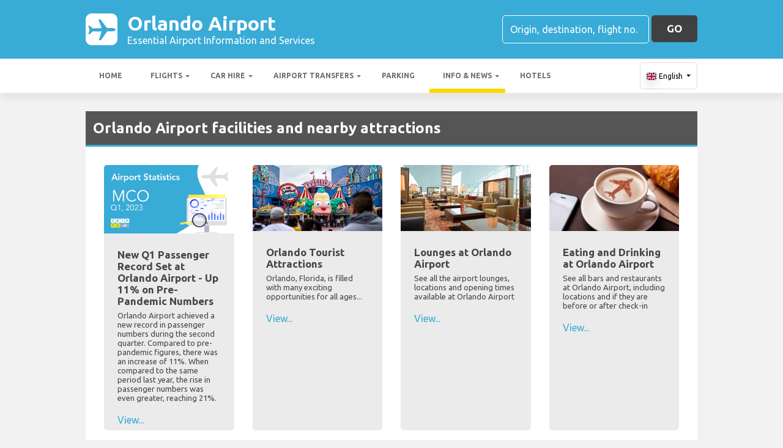

--- FILE ---
content_type: text/html; charset=utf-8
request_url: https://orlandoairportguide.com/orlando-airport-news-info/
body_size: 21443
content:

<!DOCTYPE html>
<html>
<head>


    <meta charset="utf-8">
<meta http-equiv="content-language" content="en-GB" />



        <link rel="alternate" hreflang="x-default" href="https://orlandoairportguide.com/orlando-airport-news-info/"/>
            <link rel="alternate" hreflang="en" href="https://orlandoairportguide.com/orlando-airport-news-info/"/>
            <link rel="alternate" hreflang="fr" href="https://orlandoairportguide.com/fr-fr/orlando-aeroport-infos-nouvelles/"/>
            <link rel="alternate" hreflang="de" href="https://orlandoairportguide.com/de-de/orlando-flughafen-neuigkeiten-info/"/>
            <link rel="alternate" hreflang="it" href="https://orlandoairportguide.com/it-it/aeroporto-orlando-notizie-informazioni/"/>
            <link rel="alternate" hreflang="es" href="https://orlandoairportguide.com/es-es/aeropuerto-de-orlando-noticias-info/"/>
            <link rel="alternate" hreflang="nl" href="https://orlandoairportguide.com/nl-nl/orlando-airport-nieuws-info/"/>
            <link rel="alternate" hreflang="nb" href="https://orlandoairportguide.com/nb-no/orlando-airport-nyhetsinfo/"/>
            <link rel="alternate" hreflang="pt" href="https://orlandoairportguide.com/pt-pt/orlando-aeroporto-noticias-info/"/>
            <link rel="alternate" hreflang="sv" href="https://orlandoairportguide.com/sv-se/orlando-flygplats-nyheter-info/"/>
            <link rel="alternate" hreflang="da" href="https://orlandoairportguide.com/da-dk/orlando-lufthavn-nyheds-info/"/>
            <link rel="alternate" hreflang="ru" href="https://orlandoairportguide.com/ru-ru/aeroport-orlando-novosti-informatsiya/"/>
            <link rel="alternate" hreflang="ja" href="https://orlandoairportguide.com/ja-jp/orlando-airport-news-info/"/>
            <link rel="alternate" hreflang="zh" href="https://orlandoairportguide.com/zh-hans/orlando-airport-news-info/"/>
    
    <script async src="https://www.googletagmanager.com/gtag/js?id=G-442WNYHV8S"></script>
    <script async>
            window.dataLayer = window.dataLayer || [];
            function gtag() { dataLayer.push(arguments); }

            gtag('js', new Date());
            gtag('config', 'G-442WNYHV8S', { 'content_group': 'News Home', 'page_culture': 'en-GB' });
            gtag('config', 'G-7KK71Y2XGY', { 'content_group':  'News Home', 'page_culture': 'en-GB' });
            gtag('config', 'G-FYWWKF0NT7', { 'content_group':  'News Home', 'page_culture': 'en-GB' });                   

    </script>


    
    <style>
        @charset "UTF-8";@font-face{font-family:'Material Icons';font-style:normal;font-weight:400;src:url(https://fonts.gstatic.com/s/materialicons/v55/flUhRq6tzZclQEJ-Vdg-IuiaDsNc.woff2) format('woff2')}.material-icons{font-family:'Material Icons';font-weight:400;font-style:normal;font-size:24px;line-height:1;letter-spacing:normal;text-transform:none;display:inline-block!important;white-space:nowrap;word-wrap:normal;direction:ltr;-webkit-font-feature-settings:'liga';-webkit-font-smoothing:antialiased;visibility:visible}/*!
 * Bootstrap v4.5.2 (https://getbootstrap.com/)
 * Copyright 2011-2020 The Bootstrap Authors
 * Copyright 2011-2020 Twitter, Inc.
 * Licensed under MIT (https://github.com/twbs/bootstrap/blob/main/LICENSE)
 */:root{--blue:#007bff;--indigo:#6610f2;--purple:#6f42c1;--pink:#e83e8c;--red:#dc3545;--orange:#fd7e14;--yellow:#ffc107;--green:#28a745;--teal:#20c997;--cyan:#17a2b8;--white:#fff;--gray:#6c757d;--gray-dark:#343a40;--primary:#007bff;--secondary:#6c757d;--success:#28a745;--info:#17a2b8;--warning:#ffc107;--danger:#dc3545;--light:#f8f9fa;--dark:#343a40;--breakpoint-xs:0;--breakpoint-sm:576px;--breakpoint-md:768px;--breakpoint-lg:992px;--breakpoint-xl:1200px;--font-family-sans-serif:"Ubuntu",sans-serif;--font-family-monospace:SFMono-Regular,Menlo,Monaco,Consolas,"Liberation Mono","Courier New",monospace}*,::after,::before{box-sizing:border-box}html{font-family:sans-serif;line-height:1.15;-webkit-text-size-adjust:100%;-webkit-tap-highlight-color:transparent}footer,header,main,nav,section{display:block}body{margin:0;font-family:Ubuntu,sans-serif;font-size:1rem;font-weight:400;line-height:1.5;color:#212529;text-align:left;background-color:#fff}[tabindex="-1"]:focus:not(:focus-visible){outline:0!important}hr{box-sizing:content-box;height:0;overflow:visible}h1,h2,h3,h4,h5,h6{margin-top:0;margin-bottom:.5rem}p{margin-top:0;margin-bottom:1rem}abbr[data-original-title],abbr[title]{text-decoration:underline;text-decoration:underline dotted;cursor:help;border-bottom:0;text-decoration-skip-ink:none}address{margin-bottom:1rem;font-style:normal;line-height:inherit}ol,ul{margin-top:0;margin-bottom:1rem}ol ol,ol ul,ul ol,ul ul{margin-bottom:0}dt{font-weight:700}dd{margin-bottom:.5rem;margin-left:0}b,strong{font-weight:bolder}small{font-size:80%}sub,sup{position:relative;font-size:75%;line-height:0;vertical-align:baseline}sub{bottom:-.25em}sup{top:-.5em}a{color:#007bff;text-decoration:none;background-color:transparent}a:hover{color:#0056b3;text-decoration:underline}a:not([href]):not([class]){color:inherit;text-decoration:none}a:not([href]):not([class]):hover{color:inherit;text-decoration:none}code,pre{font-family:SFMono-Regular,Menlo,Monaco,Consolas,"Liberation Mono","Courier New",monospace;font-size:1em}pre{margin-top:0;margin-bottom:1rem;overflow:auto;-ms-overflow-style:scrollbar}img{vertical-align:middle;border-style:none}svg{overflow:hidden;vertical-align:middle}table{border-collapse:collapse}caption{padding-top:.75rem;padding-bottom:.75rem;color:#6c757d;text-align:left;caption-side:bottom}th{text-align:inherit}label{display:inline-block;margin-bottom:.5rem}button{border-radius:0}button:focus{outline:1px dotted;outline:5px auto -webkit-focus-ring-color}button,input,optgroup,select,textarea{margin:0;font-family:inherit;font-size:inherit;line-height:inherit}button,input{overflow:visible}button,select{text-transform:none}[role=button]{cursor:pointer}select{word-wrap:normal}[type=button],[type=reset],[type=submit],button{-webkit-appearance:button}[type=button]:not(:disabled),[type=reset]:not(:disabled),[type=submit]:not(:disabled),button:not(:disabled){cursor:pointer}[type=button]::-moz-focus-inner,[type=reset]::-moz-focus-inner,[type=submit]::-moz-focus-inner,button::-moz-focus-inner{padding:0;border-style:none}input[type=checkbox],input[type=radio]{box-sizing:border-box;padding:0}textarea{overflow:auto;resize:vertical}fieldset{min-width:0;padding:0;margin:0;border:0}legend{display:block;width:100%;max-width:100%;padding:0;margin-bottom:.5rem;font-size:1.5rem;line-height:inherit;color:inherit;white-space:normal}progress{vertical-align:baseline}[type=number]::-webkit-inner-spin-button,[type=number]::-webkit-outer-spin-button{height:auto}[type=search]{outline-offset:-2px;-webkit-appearance:none}[type=search]::-webkit-search-decoration{-webkit-appearance:none}::-webkit-file-upload-button{font:inherit;-webkit-appearance:button}template{display:none}[hidden]{display:none!important}.h1,.h2,.h3,.h4,.h5,.h6,h1,h2,h3,h4,h5,h6{margin-bottom:.5rem;font-weight:500;line-height:1.2}.h1,h1{font-size:2.25rem}.h2,h2{font-size:1.75rem}.h3,h3{font-size:1.5rem}.h4,h4{font-size:1.25rem}.h5,h5{font-size:1.1rem}.h6,h6{font-size:1rem}hr{margin-top:1rem;margin-bottom:1rem;border:0;border-top:1px solid rgba(0,0,0,.1)}.small,small{font-size:80%;font-weight:400}.container{width:100%;padding-right:15px;padding-left:15px;margin-right:auto;margin-left:auto}@media (min-width:576px){.container{max-width:540px}}@media (min-width:768px){.container{max-width:720px}}@media (min-width:992px){.container{max-width:960px}}@media (min-width:1200px){.container{max-width:1140px}}.row{display:flex;flex-wrap:wrap;margin-right:-15px;margin-left:-15px}.col,.col-12,.col-md-3,.col-sm-6{position:relative;width:100%;padding-right:15px;padding-left:15px}.col{flex-basis:0;flex-grow:1;max-width:100%}.col-12{flex:0 0 100%;max-width:100%}@media (min-width:576px){.col-sm-6{flex:0 0 50%;max-width:50%}}@media (min-width:768px){.col-md-3{flex:0 0 25%;max-width:25%}}.table{width:100%;margin-bottom:1rem;color:#212529}.table td,.table th{padding:.75rem;vertical-align:top;border-top:1px solid #dee2e6}.table thead th{vertical-align:bottom;border-bottom:2px solid #dee2e6}.table tbody+tbody{border-top:2px solid #dee2e6}.table-striped tbody tr:nth-of-type(odd){background-color:rgba(0,0,0,.05)}.table-hover tbody tr:hover{color:#212529;background-color:rgba(0,0,0,.075)}.table-responsive{display:block;width:100%;overflow-x:auto;-webkit-overflow-scrolling:touch}.form-control{display:block;width:100%;height:calc(1.5em + .75rem + 2px);padding:.375rem .75rem;font-size:1rem;font-weight:400;line-height:1.5;color:#495057;background-color:#fff;background-clip:padding-box;border:1px solid #ced4da;border-radius:.25rem;transition:border-color .15s ease-in-out,box-shadow .15s ease-in-out}@media (prefers-reduced-motion:reduce){.form-control{transition:none}}.form-control::-ms-expand{background-color:transparent;border:0}.form-control:-moz-focusring{color:transparent;text-shadow:0 0 0 #495057}.form-control:focus{color:#495057;background-color:#fff;border-color:#80bdff;outline:0;box-shadow:0 0 0 .2rem rgba(0,123,255,.25)}.form-control::placeholder{color:#6c757d;opacity:1}.form-control:disabled,.form-control[readonly]{background-color:#e9ecef;opacity:1}input[type=date].form-control,input[type=month].form-control,input[type=time].form-control{appearance:none}select.form-control:focus::-ms-value{color:#495057;background-color:#fff}select.form-control[multiple],select.form-control[size]{height:auto}textarea.form-control{height:auto}.btn{display:inline-block;font-weight:400;color:#212529;text-align:center;vertical-align:middle;user-select:none;background-color:transparent;border:1px solid transparent;padding:.375rem .75rem;font-size:1rem;line-height:1.5;border-radius:.25rem;transition:color .15s ease-in-out,background-color .15s ease-in-out,border-color .15s ease-in-out,box-shadow .15s ease-in-out}@media (prefers-reduced-motion:reduce){.btn{transition:none}}.btn:hover{color:#212529;text-decoration:none}.btn.focus,.btn:focus{outline:0;box-shadow:0 0 0 .2rem rgba(0,123,255,.25)}.btn.disabled,.btn:disabled{opacity:.65}.btn:not(:disabled):not(.disabled){cursor:pointer}a.btn.disabled,fieldset:disabled a.btn{pointer-events:none}.fade{transition:opacity .15s linear}@media (prefers-reduced-motion:reduce){.fade{transition:none}}.fade:not(.show){opacity:0}.collapse:not(.show){display:none}.collapsing{position:relative;height:0;overflow:hidden;transition:height .35s ease}@media (prefers-reduced-motion:reduce){.collapsing{transition:none}}.dropdown,.dropleft,.dropright,.dropup{position:relative}.dropdown-toggle{white-space:nowrap}.dropdown-toggle::after{display:inline-block;margin-left:.255em;vertical-align:.255em;content:"";border-top:.3em solid;border-right:.3em solid transparent;border-bottom:0;border-left:.3em solid transparent}.dropdown-toggle:empty::after{margin-left:0}.dropdown-menu{position:absolute;top:100%;left:0;z-index:1000;display:none;float:left;min-width:10rem;padding:.5rem 0;margin:.125rem 0 0;font-size:1rem;color:#212529;text-align:left;list-style:none;background-color:#fff;background-clip:padding-box;border:1px solid rgba(0,0,0,.15);border-radius:.25rem}.dropdown-menu-right{right:0;left:auto}@media (min-width:992px){.dropdown-menu-lg-left{right:auto;left:0}}@media (min-width:1200px){.dropdown-menu-xl-left{right:auto;left:0}}.dropup .dropdown-menu{top:auto;bottom:100%;margin-top:0;margin-bottom:.125rem}.dropup .dropdown-toggle::after{display:inline-block;margin-left:.255em;vertical-align:.255em;content:"";border-top:0;border-right:.3em solid transparent;border-bottom:.3em solid;border-left:.3em solid transparent}.dropup .dropdown-toggle:empty::after{margin-left:0}.dropright .dropdown-menu{top:0;right:auto;left:100%;margin-top:0;margin-left:.125rem}.dropright .dropdown-toggle::after{display:inline-block;margin-left:.255em;vertical-align:.255em;content:"";border-top:.3em solid transparent;border-right:0;border-bottom:.3em solid transparent;border-left:.3em solid}.dropright .dropdown-toggle:empty::after{margin-left:0}.dropright .dropdown-toggle::after{vertical-align:0}.dropleft .dropdown-menu{top:0;right:100%;left:auto;margin-top:0;margin-right:.125rem}.dropleft .dropdown-toggle::after{display:inline-block;margin-left:.255em;vertical-align:.255em;content:""}.dropleft .dropdown-toggle::after{display:none}.dropleft .dropdown-toggle::before{display:inline-block;margin-right:.255em;vertical-align:.255em;content:"";border-top:.3em solid transparent;border-right:.3em solid;border-bottom:.3em solid transparent}.dropleft .dropdown-toggle:empty::after{margin-left:0}.dropleft .dropdown-toggle::before{vertical-align:0}.dropdown-menu[x-placement^=bottom],.dropdown-menu[x-placement^=left],.dropdown-menu[x-placement^=right],.dropdown-menu[x-placement^=top]{right:auto;bottom:auto}.dropdown-item{display:block;width:100%;padding:.25rem 1.5rem;clear:both;font-weight:400;color:#212529;text-align:inherit;white-space:nowrap;background-color:transparent;border:0}.dropdown-item:focus,.dropdown-item:hover{color:#16181b;text-decoration:none;background-color:#f8f9fa}.dropdown-item.active,.dropdown-item:active{color:#fff;text-decoration:none;background-color:#007bff}.dropdown-item.disabled,.dropdown-item:disabled{color:#6c757d;pointer-events:none;background-color:transparent}.dropdown-menu.show{display:block}.nav{display:flex;flex-wrap:wrap;padding-left:0;margin-bottom:0;list-style:none}.nav-link{display:block;padding:.5rem 1rem}.nav-link:focus,.nav-link:hover{text-decoration:none}.nav-link.disabled{color:#6c757d;pointer-events:none;cursor:default}.navbar{position:relative;display:flex;flex-wrap:wrap;align-items:center;justify-content:space-between;padding:.5rem 1rem}.navbar .container{display:flex;flex-wrap:wrap;align-items:center;justify-content:space-between}.navbar-nav{display:flex;flex-direction:column;padding-left:0;margin-bottom:0;list-style:none}.navbar-nav .nav-link{padding-right:0;padding-left:0}.navbar-nav .dropdown-menu{position:static;float:none}.navbar-collapse{flex-basis:100%;flex-grow:1;align-items:center}.navbar-toggler{padding:.25rem .75rem;font-size:1.25rem;line-height:1;background-color:transparent;border:1px solid transparent;border-radius:.25rem}.navbar-toggler:focus,.navbar-toggler:hover{text-decoration:none}@media (max-width:991.98px){.navbar-expand-lg>.container{padding-right:0;padding-left:0}}@media (min-width:992px){.navbar-expand-lg{flex-flow:row nowrap;justify-content:flex-start}.navbar-expand-lg .navbar-nav{flex-direction:row}.navbar-expand-lg .navbar-nav .dropdown-menu{position:absolute}.navbar-expand-lg .navbar-nav .nav-link{padding-right:.5rem;padding-left:.5rem}.navbar-expand-lg>.container{flex-wrap:nowrap}.navbar-expand-lg .navbar-collapse{display:flex!important;flex-basis:auto}.navbar-expand-lg .navbar-toggler{display:none}}.pagination{display:flex;padding-left:0;list-style:none;border-radius:.25rem}.page-link{position:relative;display:block;padding:.5rem .75rem;margin-left:-1px;line-height:1.25;color:#007bff;background-color:#fff;border:1px solid #dee2e6}.page-link:hover{z-index:2;color:#0056b3;text-decoration:none;background-color:#e9ecef;border-color:#dee2e6}.page-link:focus{z-index:3;outline:0;box-shadow:0 0 0 .2rem rgba(0,123,255,.25)}.page-item:first-child .page-link{margin-left:0;border-top-left-radius:.25rem;border-bottom-left-radius:.25rem}.page-item:last-child .page-link{border-top-right-radius:.25rem;border-bottom-right-radius:.25rem}.page-item.active .page-link{z-index:3;color:#fff;background-color:#007bff;border-color:#007bff}.page-item.disabled .page-link{color:#6c757d;pointer-events:none;cursor:auto;background-color:#fff;border-color:#dee2e6}.pagination-lg .page-item:first-child .page-link{border-top-left-radius:.3rem;border-bottom-left-radius:.3rem}.pagination-lg .page-item:last-child .page-link{border-top-right-radius:.3rem;border-bottom-right-radius:.3rem}.pagination-sm .page-item:first-child .page-link{border-top-left-radius:.2rem;border-bottom-left-radius:.2rem}.pagination-sm .page-item:last-child .page-link{border-top-right-radius:.2rem;border-bottom-right-radius:.2rem}.tooltip{position:absolute;z-index:1070;display:block;margin:0;font-family:Ubuntu,sans-serif;font-style:normal;font-weight:400;line-height:1.5;text-align:left;text-align:start;text-decoration:none;text-shadow:none;text-transform:none;letter-spacing:normal;word-break:normal;word-spacing:normal;white-space:normal;line-break:auto;font-size:.875rem;word-wrap:break-word;opacity:0}.tooltip.show{opacity:.9}.tooltip .arrow{position:absolute;display:block;width:.8rem;height:.4rem}.tooltip .arrow::before{position:absolute;content:"";border-color:transparent;border-style:solid}.tooltip-inner{max-width:200px;padding:.25rem .5rem;color:#fff;text-align:center;background-color:#000;border-radius:.25rem}@keyframes spinner-border{to{transform:rotate(360deg)}}.spinner-border{display:inline-block;width:2rem;height:2rem;vertical-align:text-bottom;border:.25em solid currentColor;border-right-color:transparent;border-radius:50%;animation:spinner-border .75s linear infinite}.bg-white{background-color:#fff!important}.border{border:1px solid #dee2e6!important}.clearfix::after{display:block;clear:both;content:""}.d-none{display:none!important}.d-flex{display:flex!important}@media (min-width:992px){.d-lg-none{display:none!important}.d-lg-block{display:block!important}}.flex-shrink-0{flex-shrink:0!important}.justify-content-center{justify-content:center!important}.align-items-center{align-items:center!important}.position-static{position:static!important}.fixed-top{position:fixed;top:0;right:0;left:0;z-index:1030}.fixed-bottom{position:fixed;right:0;bottom:0;left:0;z-index:1030}@supports (position:sticky){.sticky-top{position:sticky;top:0;z-index:1020}}.sr-only{position:absolute;width:1px;height:1px;padding:0;margin:-1px;overflow:hidden;clip:rect(0,0,0,0);white-space:nowrap;border:0}.shadow{box-shadow:0 .5rem 1rem rgba(0,0,0,.15)!important}.w-100{width:100%!important}.ml-1{margin-left:.25rem!important}.ml-2{margin-left:.5rem!important}.my-3{margin-top:1rem!important}.my-3{margin-bottom:1rem!important}.pt-2,.py-2{padding-top:.5rem!important}.py-2{padding-bottom:.5rem!important}.py-3{padding-top:1rem!important}.py-3{padding-bottom:1rem!important}.mr-auto{margin-right:auto!important}.ml-auto{margin-left:auto!important}.text-wrap{white-space:normal!important}.text-left{text-align:left!important}.text-center{text-align:center!important}.visible{visibility:visible!important}table th{font-size:.9rem;font-weight:400}table td{font-size:.9rem;font-weight:300}table.table thead th{border-top:none}table.table td,table.table th{padding-top:1.1rem;padding-bottom:1rem}table.table a{margin:0;color:#212529}.navbar .dropdown-menu{position:absolute!important;margin-top:0}.navbar .dropdown-menu a{padding:10px;font-size:.9375rem;font-weight:300;color:#000}.navbar .nav-item .nav-link{display:block}.navbar-toggler{outline:0;border-width:0}.navbar{box-shadow:0 2px 5px 0 rgba(0,0,0,.16),0 2px 10px 0 rgba(0,0,0,.12);font-weight:300}.navbar{-webkit-box-shadow:0 2px 5px 0 rgba(0,0,0,.16),0 2px 10px 0 rgba(0,0,0,.12)}.btn{box-shadow:0 2px 5px 0 rgba(0,0,0,.16),0 2px 10px 0 rgba(0,0,0,.12);padding:.84rem 2.14rem;font-size:.81rem;-webkit-transition:color .15s ease-in-out,background-color .15s ease-in-out,border-color .15s ease-in-out,-webkit-box-shadow .15s ease-in-out;-o-transition:color .15s ease-in-out,background-color .15s ease-in-out,border-color .15s ease-in-out,box-shadow .15s ease-in-out;transition:color .15s ease-in-out,background-color .15s ease-in-out,border-color .15s ease-in-out,box-shadow .15s ease-in-out;transition:color .15s ease-in-out,background-color .15s ease-in-out,border-color .15s ease-in-out,box-shadow .15s ease-in-out,-webkit-box-shadow .15s ease-in-out;margin:.375rem;border:0;-webkit-border-radius:.125rem;border-radius:.125rem;cursor:pointer;text-transform:uppercase;white-space:normal;word-wrap:break-word;color:#fff}a{cursor:pointer;text-decoration:none;color:#007bff;-webkit-transition:all .2s ease-in-out;-o-transition:all .2s ease-in-out;transition:all .2s ease-in-out}a:hover{text-decoration:none;color:#0056b3;-webkit-transition:all .2s ease-in-out;-o-transition:all .2s ease-in-out;transition:all .2s ease-in-out}.btn,.btn.disabled:active,.btn.disabled:focus,.btn.disabled:hover,.btn:disabled:active,.btn:disabled:focus,.btn:disabled:hover{-webkit-box-shadow:0 2px 5px 0 rgba(0,0,0,.16),0 2px 10px 0 rgba(0,0,0,.12)}*{margin:0;padding:0}body{width:100%;min-width:320px;background-color:#f2f2f2;color:#464646}a{text-decoration:none;color:#39abd7}a:focus,button:focus{outline:0!important;outline-offset:none!important;text-decoration:none!important}a,img{border:none;outline:0}img{max-width:100%;height:auto;display:inline-block;vertical-align:middle}label{font-weight:400}h1,h2,h3,h4,h5,h6{margin:0;line-height:1.3;padding:0 0 15px;font-weight:700;color:#464646;position:relative}h3{font-size:20px;font-size:20px}h4{font-size:18px}ol,ul{list-style:none;margin:0}ol li,ul li{list-style:none}.form-control{border:1px solid #d0d0d0;border-radius:5px;box-shadow:none!important;color:#000;font-family:Ubuntu,sans-serif;font-size:14px;font-weight:400;height:40px}select,select.form-control{text-overflow:ellipsis;white-space:nowrap;padding-right:28px;-moz-appearance:none;-webkit-appearance:none;-ms-appearance:none;-o-appearance:none;appearance:none;width:100%;height:40px!important;background-image:url(/content/img/arw2.png);background-repeat:no-repeat;background-position:calc(100% - 10px) center}textarea.form-control{min-height:120px;resize:vertical;height:auto}.btn-custom{background:#fdd900 none repeat scroll 0 0;border:medium none;border-radius:5px;box-shadow:none!important;color:#434343;font-family:Ubuntu,sans-serif;font-size:17px;font-weight:700;height:44px;line-height:44px;margin:0;padding:0 25px;position:relative;text-transform:uppercase;white-space:nowrap!important}.btn-custom-secondary{background:#414040 none repeat scroll 0 0;border:medium none;border-radius:5px;box-shadow:none!important;color:#fff;font-family:Ubuntu,sans-serif;font-size:17px;font-weight:700;height:44px;line-height:44px;margin:0;padding:0 25px;position:relative;text-transform:uppercase;white-space:nowrap!important}.btn-custom-lighter-grey{background:#ccc none repeat scroll 0 0;border:medium none;border-radius:5px;box-shadow:none!important;color:#000!important;font-family:Ubuntu,sans-serif;font-size:17px;font-weight:700;height:44px;line-height:44px;margin:0;padding:0 25px;position:relative;text-transform:uppercase;white-space:nowrap!important}.btn-custom-lighter-grey:hover{background:#434343 none repeat scroll 0 0;color:#fdd900!important}.btn-custom-white{background:#fff none repeat scroll 0 0;border:1px solid #ddd;border-radius:5px;box-shadow:none!important;color:#000!important;font-family:Ubuntu,sans-serif;font-size:12px;height:44px;line-height:44px;margin:0;padding:0 10px;position:relative;white-space:nowrap!important}.btn-custom-white:active{background-color:#eee}.btn-custom-secondary:hover{color:#fdd900!important}.btn-custom:hover{color:#000}[type=checkbox]:checked,[type=checkbox]:not(:checked){opacity:0;pointer-events:none;position:absolute}label.btn input[type=checkbox]+label{-moz-user-select:none;cursor:pointer;display:inline-block;height:1.5625rem;line-height:1.5625rem;padding-left:35px;position:relative}label.btn input[type=checkbox]+label::before,label.btn input[type=checkbox]:not(.filled-in)+label::after{border:2px solid #8a8a8a;border-radius:1px;content:"";height:18px;left:0;margin-top:3px;position:absolute;top:0;transition:all .2s ease 0s;-moz-transition:all .2s ease 0s;-webkit-transition:all .2s ease 0s;width:18px;z-index:0}label.btn input[type=checkbox]:not(.filled-in)+label::after{border:0 none;transform:scale(0);-moz-transform:scale(0);-webkit-transform:scale(0)}label.btn input[type=checkbox]:checked+label::before{backface-visibility:hidden;border-color:transparent #4285f4 #4285f4 transparent;border-style:solid;border-width:2px;height:1.375rem;left:-5px;top:-4px;transform:rotate(40deg);-moz-transform:rotate(40deg);-webkit-transform:rotate(40deg);transform-origin:100% 100% 0;-moz-transform-origin:100% 100% 0;-webkit-transform-origin:100% 100% 0;width:12px}[type=radio]:checked,[type=radio]:not(:checked){opacity:0;pointer-events:none;position:absolute}label.btn input[type=radio]:checked+label,label.btn input[type=radio]:not(:checked)+label{-moz-user-select:none;cursor:pointer;display:inline-block;height:1.5625rem;line-height:1.5625rem;padding-left:35px;position:relative;transition:all .28s ease 0s;-moz-transition:all .28s ease 0s;-webkit-transition:all .28s ease 0s}label.btn input[type=radio]+label::after,label.btn input[type=radio]+label::before{content:"";height:16px;left:0;margin:4px;position:absolute;top:0;transition:all .28s ease 0s;-moz-transition:all .28s ease 0s;-webkit-transition:all .28s ease 0s;width:16px;z-index:0}label.btn input[type=radio]:checked+label::after,label.btn input[type=radio]:checked+label::before,label.btn input[type=radio]:not(:checked)+label::after,label.btn input[type=radio]:not(:checked)+label::before{border-radius:50%}label.btn input[type=radio]:not(:checked)+label::after,label.btn input[type=radio]:not(:checked)+label::before{border:2px solid #5a5a5a}label.btn input[type=radio]:not(:checked)+label::after{transform:scale(0);-moz-transform:scale(0);-webkit-transform:scale(0)}label.btn input[type=radio]:checked+label::after{border:2px solid #4285f4}label.btn input[type=radio]:checked+label::after{background-color:#4285f4}label.btn input[type=radio]:checked+label::after{transform:scale(1.02);-moz-transform:scale(1.02);-webkit-transform:scale(1.02)}.dis-block{display:block;position:relative}.full-wdth{display:block;width:100%;position:relative}@media all and (-ms-high-contrast:none),(-ms-high-contrast:active){select,select.form-control{background:#fff!important;padding-right:7px!important}}.container{max-width:1030px;width:100%}.hdr-top{background:#39abd7 none repeat scroll 0 0;padding:20px 0}.hdr-top a{color:#fff}.logo{color:#fff;font-size:32px;font-weight:700;line-height:36px;width:60%}.logo span{display:block;font-size:16px;font-weight:400;line-height:20px}.logo img{margin-right:1rem!important}.logo:hover{color:#fff;text-decoration:none!important}.rt-srch-box{margin-left:auto;flex-shrink:0}.rt-srch-box .form-control{background:rgba(0,0,0,0) none repeat scroll 0 0;border-color:#fff;color:#f2f2f2;float:left;font-size:16px;height:46px;width:240px}.footer .srch-box .form-control{display:inline-flex;background:rgba(0,0,0,0) none repeat scroll 0 0;border-color:#fff;color:#f2f2f2;font-size:16px;height:44px;width:240px}.rt-srch-box .form-control::-webkit-input-placeholder,.srch-box .form-control::-webkit-input-placeholder{color:#fff}.rt-srch-box .form-control:-moz-placeholder,.srch-box .form-control:-moz-placeholder{color:#fff}.rt-srch-box .form-control::-moz-placeholder,.srch-box .form-control::-moz-placeholder{color:#fff}.rt-srch-box .form-control:-ms-input-placeholder,.srch-box .form-control:-ms-input-placeholder{color:#fff}.rt-srch-box .btn.btn-custom{float:right;font-size:20px;height:46px;margin:0 0 0 10px;padding:0;width:65px}.srch-box .btn.btn-custom{font-size:20px;height:44px;margin:0 0 0 10px;padding:0;width:65px;vertical-align:top}.hdr-btm{background:#fff none repeat scroll 0 0;box-shadow:0 10px 10px rgba(0,0,0,.05)}.hdr-btm .navbar{box-shadow:none;padding:0}.hdr-btm .navbar .navbar-nav .nav-item{padding:0 2px 0 0}.hdr-btm .navbar .navbar-nav .nav-link{color:#6d6d6d;font-size:15px;font-weight:600;line-height:56px;padding:0 18px;text-transform:uppercase;position:relative}.hdr-btm .navbar .navbar-nav .nav-link::before{width:0;height:7px;background:#fdd900;position:absolute;left:0;bottom:0;transition:all .2s ease;-moz-transition:all .2s ease;-webkit-transition:all .2s ease;display:block;content:""}.hdr-btm .navbar .navbar-nav .active .nav-link::before,.hdr-btm .navbar .navbar-nav .nav-item:hover .nav-link::before{width:100%}.main-wrapper{padding:30px 0 50px}.cmn-hd-box{background:#555 none repeat scroll 0 0;padding:12px 12px;border-bottom:#39abd7 3px solid}.cmn-hd-box h1{color:#fff;font-size:24px;padding:0}.cmn-hd-box h2{color:#fff;font-size:22px;padding:0}.cmn-hd-box h3{color:#fff;font-size:21px;padding:0}.cmn-hd-box h4{color:#fff;font-size:20px;padding:0}.cmn-hd-box h5{color:#fff;font-size:18px;padding:0}.cmn-hd-box h2 img{margin:0 10px 0 0}table.table a.link-text{color:#2e99c2;font-weight:500}.info-box{padding:15px 30px 30px}.info-inr{background:#ebebeb none repeat scroll 0 0;border-radius:5px;overflow:hidden;height:100%}.info-img img{width:100%;display:block}.info-dtl{padding:25px 22px 5px}.hd4{color:#464646;font-size:17px;font-weight:700;line-height:19px;padding:0 0 7px}.single-news-item-info-box{border-radius:5px;background:#fff}.single-news-item-info-box img{width:100%;display:block}.single-news-item-info-box .info-dtl{padding:30px}.single-news-item-info-box .hd4{color:#464646;font-size:20px;font-weight:700;line-height:22px}.single-news-item-info-box .hd4 a:hover{color:#2e99c2}.single-news-item-info-box .info-dtl p{font-size:13px;line-height:15px}.info-dtl p{font-size:13px;line-height:15px}.mrg-t25{margin-top:25px}.footer{background:#555;padding:45px 0 45px 0;text-align:center;color:#fff;font-size:14px;border-top:3px solid #39abd7}.footer a{color:#fff}.footer a:hover{color:#fdd900}.ftr-btm{padding:20px 0 0}.footer .srch-box{margin:auto;width:100%}.copyright-txt{font-weight:500;font-size:16px}.map{border-radius:5px;height:100%;overflow:hidden}.map img{height:100%;width:100%}.info-box .row .col-md-3.col-sm-6{padding-bottom:15px;padding-top:15px}.info-box .mrg-t25{margin-top:15px}.custom-pagination{padding:10px 0 0;text-align:center}.custom-pagination .pagination{display:block}.custom-pagination .pagination li{display:inline-block;vertical-align:middle}.custom-pagination .pagination.pg-blue .page-item.active .page-link,.custom-pagination .pagination.pg-blue .page-item.active .page-link:hover{background-color:#fdd900;color:#000}.header-disclaimer{background:#ddd none repeat scroll 0 0;color:#333;font-size:14px;font-weight:400;padding:10px 0;text-align:center;width:100%}.hdr-btm .navbar .navbar-nav li.sub-menu .dropdown-menu{border:medium none;border-radius:0;box-shadow:0 7px 5px rgba(0,0,0,.2);min-width:230px;padding:0}.hdr-btm .navbar .navbar-nav li.sub-menu .dropdown-menu .dropdown-item{border-bottom:1px solid #ccc;display:block;font-size:18px;font-weight:400;padding-left:15px;font-weight:600}.hdr-btm .navbar .navbar-nav li.sub-menu .dropdown-menu .dropdown-item-vendor{border-bottom:1px solid #ccc;display:block;font-weight:400;padding-left:15px;font-weight:600}.hdr-btm .navbar .navbar-nav li.sub-menu .dropdown-menu .dropdown-item-vendor:active,.hdr-btm .navbar .navbar-nav li.sub-menu .dropdown-menu .dropdown-item-vendor:hover{background-color:#f8f9fa}.hdr-btm .navbar .navbar-nav li.sub-menu .dropdown-menu .dropdown-item span{color:#555;display:block;font-size:14px;white-space:initial;top:15px;font-weight:400}[icon-name]::before{content:attr(icon-name);font-family:'Material Icons';font-weight:400;margin-right:4px;color:#39abd7;font-style:normal;font-size:1.5em;display:inline-block;vertical-align:middle;width:1em;height:1em;line-height:1;text-transform:none;letter-spacing:normal;word-wrap:normal;white-space:nowrap;direction:ltr;-webkit-font-smoothing:antialiased;text-rendering:optimizeLegibility;-moz-osx-font-smoothing:grayscale;font-feature-settings:'liga'}.hdr-btm .navbar .navbar-nav .nav-item.sub-menu:hover .dropdown-menu{display:block}.hdr-btm .navbar .navbar-nav .dropdown-toggle::after{position:absolute;right:10px;top:49%}.hdr-btm .navbar .navbar-nav li.sub-menu.multiple-nav .dropdown-menu{min-width:800px;width:100%}.hdr-btm .navbar .navbar-nav li.sub-menu.multiple-nav .dropdown-menu .dropdown-item-vendor{clear:inherit;display:inline-block;float:left;min-height:50px;max-height:50px;overflow:hidden;padding-left:10px;position:relative;width:50%;font-size:16px;white-space:nowrap;text-overflow:ellipsis}.hdr-btm .navbar .navbar-nav li.sub-menu.multiple-nav .dropdown-menu .dropdown-item img{left:10px;max-width:60px;position:absolute;top:15px}.cmn-hd-box h2 i{font-size:26px;margin:0 5px 0 0;vertical-align:middle}.navbar-toggler i{font-size:40px!important;font-weight:700}.modal-backdrop{opacity:.78!important}.child-flight{display:none}.code-share-wrapper{background-color:#fdd900!important}.child-flights-toggle{cursor:pointer}.flight-no>i{vertical-align:middle!important}a.btn,a.btn-custom{color:#000}.google-chart-table-row{background:#fff none repeat scroll 0 0;border:medium none;border-bottom:1px solid #ccc;color:#414040;font-weight:600;vertical-align:top}.google-chart-table-cell{font-family:Ubuntu,sans-serif;border-top:none;border:1px solid #ccc;color:#414040;font-size:15px;font-weight:400;text-align:left;padding:10px!important}.google-chart-table-header-cell{font-family:Ubuntu,sans-serif;background-color:#666;color:#fff;font-size:16px;padding:12px!important;text-transform:uppercase;font-weight:700}.google-chart-table-header-row{border-bottom:2px solid #fdd900}.google-chart-table-row-hover{background-color:#fdd900!important}.google-chart-table-alt-row{background:#ebebeb none repeat scroll 0 0;border:medium none;border-bottom:1px solid #ccc;color:#414040;font-weight:600;vertical-align:top}.google-chart-table-selected-row{border:2px solid #39abd7!important}.ftr-disclaimer{margin-top:10px;margin-bottom:30px;font-weight:500}.footer-nav-links a{font-weight:700}table.table-hover tbody tr:hover td{-webkit-transition:.5s;-o-transition:.5s;transition:.5s;background-color:#feec7f}#map_canvas{color:initial}.ftr-btm .footer-nav-links a:before{content:'\02022';color:#feec7f;margin-left:5px;margin-right:5px}.flag-icon-background{background-size:contain;background-position:50%;background-repeat:no-repeat}.flag-icon{background-size:contain;background-position:50%;background-repeat:no-repeat;position:relative;display:inline-block;width:1.33333333em;line-height:1em}.flag-icon:before{content:"\00a0"}.flag-icon-en-gb{background-image:url(/content/img/svg/gb.svg)}.flag-icon-de-de{background-image:url(/content/img/svg/de.svg)}.flag-icon-es-es{background-image:url(/content/img/svg/es.svg)}.flag-icon-fr-fr{background-image:url(/content/img/svg/fr.svg)}.flag-icon-it-it{background-image:url(/content/img/svg/it.svg)}.flag-icon-sv-se{background-image:url(/content/img/svg/se.svg)}.flag-icon-pt-pt{background-image:url(/content/img/svg/pt.svg)}.flag-icon-nb-no{background-image:url(/content/img/svg/no.svg)}.flag-icon-nl-nl{background-image:url(/content/img/svg/nl.svg)}.flag-icon-da-dk{background-image:url(/content/img/svg/dk.svg)}.flag-icon-ru-ru{background-image:url(/content/img/svg/ru.svg)}.flag-icon-ja-jp{background-image:url(/content/img/svg/jp.svg)}.flag-icon-zh-hans{background-image:url(/content/img/svg/cn.svg)}.dropdown .dropdown-menu .dropdown-item:active{background-color:#f8f9fa!important}.hdr-btm .navbar .navbar-nav .country-selector{min-width:1rem;width:100%}.country-selector .dropdown-item{padding:10px;text-align:left;font-size:16px}.country-selector .dropdown-item:hover{cursor:pointer;background-color:#f8f9fa}.country-selector .dropdown-item:active{background-color:#f8f9fa;color:#212529!important}span.culture-selector:active{color:#212529!important}.display-none{display:none}.waves-effect{position:relative;cursor:pointer;overflow:hidden;-webkit-user-select:none;-moz-user-select:none;-ms-user-select:none;user-select:none;-webkit-tap-highlight-color:transparent}a.waves-effect{display:inline-block}.loading-spinner{color:#fdd900;width:3rem;height:3rem}.citypass-widget-container,.gyg-widget-container{min-height:750px}a.toc-list-item{color:#14b0bf;font-size:14px;font-weight:700;white-space:normal!important;overflow-wrap:break-word!important}a.toc-list-item:active,a.toc-list-item:hover{color:#2e99c2!important;font-size:14px;font-weight:700}.dropdown-item{cursor:pointer!important}.airport-stop{font-weight:900}.timetable-container{margin-top:20px;margin-bottom:20px;padding:20px;border:1px solid #ccc;border-radius:5px}.timetable-container h3{padding:0}.sticky-col{position:-webkit-sticky;position:sticky;left:0}.transit-route-table-stop-name-col{width:200px;white-space:nowrap;background-color:#ddd}.burger-menu{width:36px;height:36px;color:#fff}.logo-container{display:flex;align-items:center}.logo-container .mobile-nav-icon{display:none}.logo-container .logo-icon{flex-shrink:0}.logo-container .airport-title{flex-shrink:1}.dropdown-menu a.dropdown-item{max-width:100vw;overflow:hidden;text-overflow:ellipsis}@media only screen and (max-width:1280px){.hdr-btm .navbar .navbar-nav .nav-link{padding:0 22px;font-size:12px}}@media only screen and (max-width:1029px){.hdr-btm .navbar .navbar-nav .nav-link{padding:0 20px;font-size:12px}}@media only screen and (max-width:991px){.hdr-btm .navbar .navbar-nav .nav-link{line-height:40px;font-size:18px}.form-control{font-size:13px;height:38px}select,select.form-control{height:38px!important}.btn-custom{font-size:14px;height:38px;line-height:38px;padding:0 15px}.country-selector-xs{z-index:1001}.country-selector-xs .dropdown-item{padding:10px;text-align:left;font-size:22px}.country-selector-xs .dropdown-item:active{background-color:#eee!important}.cmn-hd-box{padding:8px 20px}.cmn-hd-box h2{font-size:22px}.main-wrapper{padding:20px 0}.info-box{padding:20px}.info-box .row{margin-left:-5px;margin-right:-5px}.info-box .row .col-md-3.col-sm-6{padding:5px}.info-dtl{padding:10px 10px 5px}.hd4{font-size:15px;line-height:17px;padding:0 0 5px}.info-dtl p{font-size:12px;line-height:14px}.footer{font-size:13px;padding:30px 0 20px}.footer .rt-srch-box{max-width:352px}.ftr-btm{padding:20px 0 0}h4{font-size:18px}.header .rt-srch-box{display:none}.hdr-btm .navbar .navbar-nav .nav-item{border-bottom:1px solid #ccc;padding:0}.hdr-btm .navbar .navbar-nav li.sub-menu.multiple-nav .dropdown-menu .dropdown-item-vendor{clear:inherit;display:inline-block;float:left;min-height:50px;max-height:100%;overflow:hidden;padding-left:10px;position:relative;width:100%;font-size:14px;white-space:nowrap}.hdr-btm .navbar .navbar-nav li.nav-item:last-child{border-bottom:none}.hdr-btm .navbar .navbar-nav .nav-link::before{display:none}.hdr-btm .container{padding:0;font-size:20px;line-height:26px;padding:10px}.hdr-btm .navbar .navbar-nav li.sub-menu .dropdown-menu{position:relative!important;top:0;width:100%}.hdr-btm .navbar .navbar-nav li.sub-menu .dropdown-menu .dropdown-item{font-size:18px;padding:10px 10px 10px 10px}.hdr-btm .navbar .navbar-nav li.sub-menu .dropdown-menu .dropdown-item i{left:15px;top:10px}.hdr-btm .navbar .navbar-nav li.sub-menu .dropdown-menu .dropdown-item span{font-size:18px}.hdr-btm .navbar .navbar-nav li.sub-menu .dropdown-menu{display:block}.hdr-top{padding:15px 0;min-height:70px!important}.hdr-btm .navbar .navbar-nav li.sub-menu .dropdown-menu{box-shadow:none}.hdr-btm .navbar .navbar-nav li.sub-menu .dropdown-menu .dropdown-item:last-child{border-bottom:none}.hdr-btm .navbar .navbar-nav li.sub-menu.multiple-nav .dropdown-menu .dropdown-item{display:block;float:none;width:100%}.hdr-btm .navbar .navbar-nav li.sub-menu.multiple-nav .dropdown-menu .dropdown-item img{max-width:60px;top:15px;margin-right:5px}.logo{padding:0;width:100%}.hdr-btm .navbar .navbar-nav li.sub-menu.multiple-nav .dropdown-menu{min-width:inherit}.hdr-btm .navbar .navbar-nav li.sub-menu.multiple-nav .dropdown-menu .dropdown-item{min-height:inherit;white-space:nowrap}.hdr-btm .navbar .navbar-nav li.sub-menu .dropdown-menu{min-width:inherit}.logo-container .mobile-nav-icon{display:block;flex-shrink:0;margin-left:auto}.hdr-btm .container{padding:0}}@media only screen and (max-width:767px){html{font-size:14px!important}.cmn-hd-box{padding:8px 12px}.cmn-hd-box h1{font-size:18px;margin:.67em 0}.cmn-hd-box h2{font-size:16px}.cmn-hd-box h3{font-size:14px}.cmn-hd-box h4{font-size:12px}.cmn-hd-box h5{font-size:11px}.cmn-hd-box h2 img{margin:0 5px 0 0;width:30px}.info-box .row .col-md-3.col-sm-6{padding:5px}.cmn-hd-box h2 i{font-size:24px}.main-wrapper{padding:20px 0!important}.btn-custom-secondary{justify-content:center;font-size:14px;width:100%}}@media only screen and (max-width:575px){.logo-container .logo img{width:30px;height:30px}.logo-container.triptq .logo img{width:40px;height:auto}.logo-container a span{font-size:12px;margin-right:5px;margin-top:0}.logo-container .mobile-nav-icon{display:block;flex-shrink:0;margin-left:auto}}@media only screen and (max-width:479px){.logo{font-size:18px;line-height:20px}.cmn-hd-box h2 img{display:none}.cmn-hd-box{padding:8px 12px}.info-box{padding:12px 12px 20px}.info-box .mrg-t25{margin-top:10px}.footer .rt-srch-box{max-width:290px}.rt-srch-box .btn.btn-custom{width:50px}.rt-srch-box .form-control{width:228px;font-size:13px;padding:5px}.hdr-btm .navbar .navbar-nav .nav-link{line-height:40px}.hdr-btm .navbar .navbar-nav li.sub-menu .dropdown-menu .dropdown-item{white-space:normal}.logo span{font-size:14px}.logo-container .logo img{width:30px;height:30px}.logo-container.triptq .logo img{width:40px;height:auto}.logo-container a span{font-size:12px;margin-right:5px;margin-top:0}.btn-custom-white{background:#fff none repeat scroll 0 0;border:1px solid #ddd;border-radius:5px;box-shadow:none!important;color:#000!important;font-family:Ubuntu,sans-serif;font-size:17px;height:44px;line-height:44px;margin:0;padding:0 25px;position:relative;text-transform:uppercase}.btn-custom-white:active{background-color:#eee}.btn-custom-lighter-grey{background:#ccc none repeat scroll 0 0;border:medium none;border-radius:5px;box-shadow:none!important;color:#000!important;font-family:Ubuntu,sans-serif;font-size:14px;font-weight:700;height:30px;line-height:30px;margin:0;padding:0 25px;position:relative;text-transform:uppercase}.btn-custom-lighter-grey:hover{background:#434343 none repeat scroll 0 0;color:#fdd900!important}.sticky-col{position:relative}.transit-route-table-stop-name-col{width:100px!important;word-wrap:break-word}.logo-container .mobile-nav-icon{display:block;flex-shrink:0;margin-left:auto}}
    </style>


    <meta name="viewport" content="width=device-width, initial-scale=1, shrink-to-fit=no,maximum-scale=1" />
    <meta http-equiv="x-ua-compatible" content="ie=edge">
    <meta name="color-scheme" content="light only">
    <link rel="preconnect" href="https://otageo.cartrawler.com" crossorigin>
    <link rel="preconnect" href="https://ajaxgeo.cartrawler.com" crossorigin>
    <link rel="preconnect" href="https://cdn.cartrawler.com">

    <!-- [1] -->
    <link rel="preconnect"
          href="https://fonts.gstatic.com"
          crossorigin />

    <!-- [2] -->
    <link rel="preload"
          as="style"
          href="https://fonts.googleapis.com/css2?family=Ubuntu:wght@300;400;500;700&display=swap" />

    <!-- [3] -->
    <link rel="stylesheet"
          href="https://fonts.googleapis.com/css2?family=Ubuntu:wght@300;400;500;700&display=swap"
          media="print" onload="this.media='all'" />

    <!-- [4] -->
    <noscript>
        <link rel="stylesheet"
              href="https://fonts.googleapis.com/css2?family=Ubuntu:wght@300;400;500;700&display=swap" />
    </noscript>


    <link rel="preload" href="/media/1184/generic-carhire.png?width=80&quality=30" as="image">
    <link rel="modulepreload" href="//instant.page/5.1.0" as="script">
    <link rel="preload" href="/bundles/jquery-bs-js?v=fkbNrQGbfS1xP5zigrgcDtJR0tIywBgvPueA2Ey_WEE1" as="script">
    <link rel="preload" href="/bundles/commonjs?v=18tGuDP5d1eCgTWaoXvJOX8XCVISJ9_78kYyAOxl4AE1" as="script">
    <link rel="preload" href="/bundles/utilitiesjs?v=dIL6UKKnLDRFnvJ8lMbvMz3FBxDmGrxv0j7m6aP2fsk1" as="script">

    
<meta property="fb:app_id" content="859970617710526">
<meta property="og:site_name" content="Orlando Airport">
    <meta property="og:url" content="https://orlandoairportguide.com/orlando-airport-news-info/">
<meta name="twitter:site" content="@TripTQ">
<meta name="twitter:creator" content="@TripTQ" />
<meta property="og:type" content="article" />
<title>Orlando Airport facilities and nearby attractions</title>
<meta property="og:title" content="Orlando Airport facilities and nearby attractions" />
<meta name="description" content="Useful information about facilities inside Orlando Airport including lounges, shops, restaraunts and nearby tourist attractions" />
<meta property="og:description" content="Useful information about facilities inside Orlando Airport including lounges, shops, restaraunts and nearby tourist attractions" />
    <meta name="twitter:card" content="summary_large_image">
    <meta itemprop="image" content="https://orlandoairportguide.com/media/1226/orlando-airport-mco.jpg?anchor=center&mode=crop&width=1024&rnd=132108511143200000">
    <meta property="og:image" content="https://orlandoairportguide.com/media/1226/orlando-airport-mco.jpg?anchor=center&mode=crop&width=1024&rnd=132108511143200000" />






<link rel="apple-touch-icon" sizes="57x57" href="/apple-icon-57x57.png">
<link rel="apple-touch-icon" sizes="60x60" href="/apple-icon-60x60.png">
<link rel="apple-touch-icon" sizes="72x72" href="/apple-icon-72x72.png">
<link rel="apple-touch-icon" sizes="76x76" href="/apple-icon-76x76.png">
<link rel="apple-touch-icon" sizes="114x114" href="/apple-icon-114x114.png">
<link rel="apple-touch-icon" sizes="120x120" href="/apple-icon-120x120.png">
<link rel="apple-touch-icon" sizes="144x144" href="/apple-icon-144x144.png">
<link rel="apple-touch-icon" sizes="152x152" href="/apple-icon-152x152.png">
<link rel="apple-touch-icon" sizes="180x180" href="/apple-icon-180x180.png">
<link rel="icon" type="image/png" sizes="192x192" href="/android-icon-192x192.png">
<link rel="icon" type="image/png" sizes="32x32" href="/favicon-32x32.png">
<link rel="icon" type="image/png" sizes="96x96" href="/favicon-96x96.png">
<link rel="icon" type="image/png" sizes="16x16" href="/favicon-16x16.png">
<link rel="manifest" href="/manifest.json">
<meta name="msapplication-TileColor" content="#ffffff">
<meta name="msapplication-TileImage" content="/ms-icon-144x144.png">
<meta name="theme-color" content="#ffffff">


        <link rel="canonical" href="https://orlandoairportguide.com/orlando-airport-news-info/" />
    

    



</head>
<body>



<header class="header">
    <div class="hdr-top full-wdth clearfix">
        <div class="container">
            <div class="logo-container " >
                <div class="logo-icon">
                    <a class="logo" href="https://orlandoairportguide.com"><img src="/content/img/logo.png" alt="Logo" /></a>
                </div>
                <div class="airport-title">
                    <a class="logo" href="https://orlandoairportguide.com">
                       Orlando Airport 
                        <span class=""> Essential Airport Information and Services</span>
                    </a>
                </div>
                <div class="mobile-nav-icon">
                    <button aria-label="Toggle navigation" aria-expanded="false" aria-controls="navbarSupportedContent" data-target="#navbarSupportedContent" data-toggle="collapse" type="button" class="navbar-toggler collapsed">
                        <svg xmlns="http://www.w3.org/2000/svg" class="burger-menu" fill="none" viewBox="0 0 24 24" stroke="currentColor" stroke-width="2">
                            <path stroke-linecap="round" stroke-linejoin="round" d="M4 6h16M4 12h16M4 18h16" />
                        </svg>
                    </button>
                </div>
                    <div class="rt-srch-box">
                        <input type="text" placeholder="Origin, destination, flight no." id="headerSearchText" class="form-control">
                        <button type="button" class="btn btn-custom-secondary ml-1 waves-effect" id="btnHeadSearch">GO</button>

                    </div>
            </div>


        </div>
    </div>
    <div class="hdr-btm full-wdth clearfix">
        <div class="container">
            <nav class="navbar navbar-expand-lg">
                <div id="navbarSupportedContent" class="navbar-collapse collapse">
                    

<div class="d-lg-none d-flex justify-content-center pt-2">
    <div class="dropdown">
        <button class="dropdown-toggle btn-custom-white" type="button" 
                id="dropdownMenuButton" 
                data-toggle="dropdown"
                aria-haspopup="true" 
                aria-expanded="false">
            <span class="culture-selector shadow flag-icon flag-icon-en-gb"></span>
            <span class="ml-1">English</span>
        </button>
  
        <ul class="dropdown-menu country-selector-xs" aria-labelledby="dropdownMenuButton">
                <li class="dropdown-item">
                    <span data-url="/da-dk/orlando-lufthavn-nyheds-info/" class="culture-selector shadow flag-icon flag-icon-da-dk"></span><span data-url="/da-dk/orlando-lufthavn-nyheds-info/" class="culture-selector ml-1">dansk</span>
                </li>
                <li class="dropdown-item">
                    <span data-url="/de-de/orlando-flughafen-neuigkeiten-info/" class="culture-selector shadow flag-icon flag-icon-de-de"></span><span data-url="/de-de/orlando-flughafen-neuigkeiten-info/" class="culture-selector ml-1">Deutch</span>
                </li>
                <li class="dropdown-item">
                    <span data-url="/es-es/aeropuerto-de-orlando-noticias-info/" class="culture-selector shadow flag-icon flag-icon-es-es"></span><span data-url="/es-es/aeropuerto-de-orlando-noticias-info/" class="culture-selector ml-1">espa&#241;ol</span>
                </li>
                <li class="dropdown-item">
                    <span data-url="/fr-fr/orlando-aeroport-infos-nouvelles/" class="culture-selector shadow flag-icon flag-icon-fr-fr"></span><span data-url="/fr-fr/orlando-aeroport-infos-nouvelles/" class="culture-selector ml-1">fran&#231;ais</span>
                </li>
                <li class="dropdown-item">
                    <span data-url="/it-it/aeroporto-orlando-notizie-informazioni/" class="culture-selector shadow flag-icon flag-icon-it-it"></span><span data-url="/it-it/aeroporto-orlando-notizie-informazioni/" class="culture-selector ml-1">italiano</span>
                </li>
                <li class="dropdown-item">
                    <span data-url="/ja-jp/orlando-airport-news-info/" class="culture-selector shadow flag-icon flag-icon-ja-jp"></span><span data-url="/ja-jp/orlando-airport-news-info/" class="culture-selector ml-1">日本語</span>
                </li>
                <li class="dropdown-item">
                    <span data-url="/nb-no/orlando-airport-nyhetsinfo/" class="culture-selector shadow flag-icon flag-icon-nb-no"></span><span data-url="/nb-no/orlando-airport-nyhetsinfo/" class="culture-selector ml-1">norsk bokm&#229;l</span>
                </li>
                <li class="dropdown-item">
                    <span data-url="/nl-nl/orlando-airport-nieuws-info/" class="culture-selector shadow flag-icon flag-icon-nl-nl"></span><span data-url="/nl-nl/orlando-airport-nieuws-info/" class="culture-selector ml-1">Nederlands</span>
                </li>
                <li class="dropdown-item">
                    <span data-url="/pt-pt/orlando-aeroporto-noticias-info/" class="culture-selector shadow flag-icon flag-icon-pt-pt"></span><span data-url="/pt-pt/orlando-aeroporto-noticias-info/" class="culture-selector ml-1">portugu&#234;s</span>
                </li>
                <li class="dropdown-item">
                    <span data-url="/ru-ru/aeroport-orlando-novosti-informatsiya/" class="culture-selector shadow flag-icon flag-icon-ru-ru"></span><span data-url="/ru-ru/aeroport-orlando-novosti-informatsiya/" class="culture-selector ml-1">русский</span>
                </li>
                <li class="dropdown-item">
                    <span data-url="/sv-se/orlando-flygplats-nyheter-info/" class="culture-selector shadow flag-icon flag-icon-sv-se"></span><span data-url="/sv-se/orlando-flygplats-nyheter-info/" class="culture-selector ml-1">svenska</span>
                </li>
                <li class="dropdown-item">
                    <span data-url="/zh-hans/orlando-airport-news-info/" class="culture-selector shadow flag-icon flag-icon-zh-hans"></span><span data-url="/zh-hans/orlando-airport-news-info/" class="culture-selector ml-1">中文</span>
                </li>
        </ul>
    </div>

</div>

                    <ul class="navbar-nav mr-auto " >
                        <li class="nav-item "><a href="https://orlandoairportguide.com/" class="nav-link ">Home</a> </li>
                            <li class="nav-item dropdown sub-menu ">
                                <a href="https://orlandoairportguide.com/flights/" class="nav-link  dropdown-toggle">Flights</a>
                                <div class="dropdown-menu">
                                        <a icon-name="flight_land" class="dropdown-item" href="https://orlandoairportguide.com/flights/orlando-airport-arrivals/">Arrivals<span>Orlando Airport Arrivals</span></a>
                                        <a icon-name="flight_takeoff" class="dropdown-item" href="https://orlandoairportguide.com/flights/orlando-airport-departures/">Departures<span>Orlando Airport Departures</span></a>
                                        <a icon-name="airline_seat_legroom_extra" class="dropdown-item" href="https://orlandoairportguide.com/flights/airlines/">Airlines at Orlando Airport (MCO)<span>Orlando Airport Airlines</span></a>
                                        <a icon-name="bar_chart" class="dropdown-item" href="https://orlandoairportguide.com/statistics/">Airport Statistics<span>Facts and Figures for Orlando Airport</span></a>
                                </div>
                            </li>
                                                    <li class="car-vendor-nav-item nav-item dropdown sub-menu multiple-nav ">
                                <a href="https://orlandoairportguide.com/orlando-airport-car-hire/" class="nav-link  dropdown-toggle">Car Hire</a>
                                    <div class="dropdown-menu">
                                            <a class="dropdown-item-vendor" href="https://orlandoairportguide.com/orlando-airport-car-hire/national-car-hire-orlando-airport/">
                                                    <img width="80" height="27" alt="NATIONAL Car Rental Orlando Airport" data-src="https://ct-supplierimage.imgix.net/car/national.pdf?w=80" src="/media/1184/generic-carhire.png?width=80&quality=30" class="lazyload">

                                                NATIONAL Car Rental

                                            </a>
                                            <a class="dropdown-item-vendor" href="https://orlandoairportguide.com/orlando-airport-car-hire/alamo-car-hire-orlando-airport/">
                                                    <img width="80" height="27" alt="ALAMO Car Rental Orlando Airport" data-src="https://ct-supplierimage.imgix.net/car/alamo.pdf?w=80" src="/media/1184/generic-carhire.png?width=80&quality=30" class="lazyload">

                                                ALAMO Car Rental

                                            </a>
                                            <a class="dropdown-item-vendor" href="https://orlandoairportguide.com/orlando-airport-car-hire/enterprise-car-hire-orlando-airport/">
                                                    <img width="80" height="27" alt="ENTERPRISE Car Rental Orlando Airport" data-src="https://ct-supplierimage.imgix.net/car/enterprise.pdf?w=80" src="/media/1184/generic-carhire.png?width=80&quality=30" class="lazyload">

                                                ENTERPRISE Car Rental

                                            </a>
                                            <a class="dropdown-item-vendor" href="https://orlandoairportguide.com/orlando-airport-car-hire/sixt-car-hire-orlando-airport/">
                                                    <img width="80" height="27" alt="SIXT Car Rental Orlando Airport" data-src="https://ct-supplierimage.imgix.net/car/sixt.pdf?w=80" src="/media/1184/generic-carhire.png?width=80&quality=30" class="lazyload">

                                                SIXT Car Rental

                                            </a>
                                            <a class="dropdown-item-vendor" href="https://orlandoairportguide.com/orlando-airport-car-hire/avis-car-hire-orlando-airport/">
                                                    <img width="80" height="27" alt="AVIS Car Rental Orlando Airport" data-src="https://ct-supplierimage.imgix.net/car/avis.pdf?w=80" src="/media/1184/generic-carhire.png?width=80&quality=30" class="lazyload">

                                                AVIS Car Rental

                                            </a>
                                            <a class="dropdown-item-vendor" href="https://orlandoairportguide.com/orlando-airport-car-hire/budget-car-hire-orlando-airport/">
                                                    <img width="80" height="27" alt="BUDGET Car Rental Orlando Airport" data-src="https://ct-supplierimage.imgix.net/car/budget.pdf?w=80" src="/media/1184/generic-carhire.png?width=80&quality=30" class="lazyload">

                                                BUDGET Car Rental

                                            </a>
                                            <a class="dropdown-item-vendor" href="https://orlandoairportguide.com/orlando-airport-car-hire/thrifty-car-hire-orlando-airport/">
                                                    <img width="80" height="27" alt="THRIFTY Car Rental Orlando Airport" data-src="https://ct-supplierimage.imgix.net/car/thrifty.pdf?w=80" src="/media/1184/generic-carhire.png?width=80&quality=30" class="lazyload">

                                                THRIFTY Car Rental

                                            </a>
                                            <a class="dropdown-item-vendor" href="https://orlandoairportguide.com/orlando-airport-car-hire/dollar-car-hire-orlando-airport/">
                                                    <img width="80" height="27" alt="DOLLAR Car Rental Orlando Airport" data-src="https://ct-supplierimage.imgix.net/car/dollar.pdf?w=80" src="/media/1184/generic-carhire.png?width=80&quality=30" class="lazyload">

                                                DOLLAR Car Rental

                                            </a>
                                            <a class="dropdown-item-vendor" href="https://orlandoairportguide.com/orlando-airport-car-hire/europcar-car-hire-orlando-airport/">
                                                    <img width="80" height="27" alt="EUROPCAR Car Rental Orlando Airport" data-src="https://ct-supplierimage.imgix.net/car/europcar.pdf?w=80" src="/media/1184/generic-carhire.png?width=80&quality=30" class="lazyload">

                                                EUROPCAR Car Rental

                                            </a>
                                            <a class="dropdown-item-vendor" href="https://orlandoairportguide.com/orlando-airport-car-hire/hertz-car-hire-orlando-airport/">
                                                    <img width="80" height="27" alt="HERTZ Car Rental Orlando Airport" data-src="https://ct-supplierimage.imgix.net/car/hertz.pdf?w=80" src="/media/1184/generic-carhire.png?width=80&quality=30" class="lazyload">

                                                HERTZ Car Rental

                                            </a>
                                            <a class="dropdown-item-vendor" href="https://orlandoairportguide.com/orlando-airport-car-hire/value-car-hire-orlando-airport/">
                                                    <img width="80" height="27" alt="VALUE Car Rental Orlando Airport" data-src="https://ct-supplierimage.imgix.net/car/valuecarrental.pdf?w=80" src="/media/1184/generic-carhire.png?width=80&quality=30" class="lazyload">

                                                VALUE Car Rental

                                            </a>
                                            <a class="dropdown-item-vendor" href="https://orlandoairportguide.com/orlando-airport-car-hire/silvercar-car-hire-orlando-airport/">
                                                    <img width="80" height="27" alt="SILVERCAR Car Rental Orlando Airport" data-src="https://ct-supplierimage.imgix.net/car/silvercar.pdf?w=80" src="/media/1184/generic-carhire.png?width=80&quality=30" class="lazyload">

                                                SILVERCAR Car Rental

                                            </a>
                                            <a class="dropdown-item-vendor" href="https://orlandoairportguide.com/orlando-airport-car-hire/alamo-max-car-hire-orlando-airport/">
                                                    <img width="80" height="27" alt="ALAMO MAX Car Rental Orlando Airport" data-src="https://ct-supplierimage.imgix.net/car/alamo.pdf?w=80" src="/media/1184/generic-carhire.png?width=80&quality=30" class="lazyload">

                                                ALAMO MAX Car Rental

                                            </a>
                                            <a class="dropdown-item-vendor" href="https://orlandoairportguide.com/orlando-airport-car-hire/payless-car-hire-orlando-airport/">
                                                    <img width="80" height="27" alt="PAYLESS Car Rental Orlando Airport" data-src="https://ct-supplierimage.imgix.net/car/payless.pdf?w=80" src="/media/1184/generic-carhire.png?width=80&quality=30" class="lazyload">

                                                PAYLESS Car Rental

                                            </a>
                                            <a class="dropdown-item-vendor" href="https://orlandoairportguide.com/orlando-airport-car-hire/ace-car-hire-orlando-airport/">
                                                    <img width="80" height="27" alt="ACE Car Rental Orlando Airport" data-src="https://ct-supplierimage.imgix.net/car/ace_usa.pdf?w=80" src="/media/1184/generic-carhire.png?width=80&quality=30" class="lazyload">

                                                ACE Car Rental

                                            </a>
                                            <a class="dropdown-item-vendor" href="https://orlandoairportguide.com/orlando-airport-car-hire/routes-car-hire-orlando-airport/">
                                                    <img width="80" height="27" alt="ROUTES Car Rental Orlando Airport" data-src="https://ct-supplierimage.imgix.net/car/routes.pdf?w=80" src="/media/1184/generic-carhire.png?width=80&quality=30" class="lazyload">

                                                ROUTES Car Rental

                                            </a>
                                            <a class="dropdown-item-vendor" href="https://orlandoairportguide.com/orlando-airport-car-hire/green-motion-car-hire-orlando-airport/">
                                                    <img width="80" height="27" alt="GREEN MOTION Car Rental Orlando Airport" data-src="https://ct-supplierimage.imgix.net/car/green_motion.pdf?w=80" src="/media/1184/generic-carhire.png?width=80&quality=30" class="lazyload">

                                                GREEN MOTION Car Rental

                                            </a>
                                            <a class="dropdown-item-vendor" href="https://orlandoairportguide.com/orlando-airport-car-hire/easirent-car-hire-orlando-airport/">
                                                    <img width="80" height="27" alt="EASIRENT Car Rental Orlando Airport" data-src="https://ct-supplierimage.imgix.net/car/easirent.pdf?w=80" src="/media/1184/generic-carhire.png?width=80&quality=30" class="lazyload">

                                                EASIRENT Car Rental

                                            </a>
                                            <a class="dropdown-item-vendor" href="https://orlandoairportguide.com/orlando-airport-car-hire/economy-car-hire-orlando-airport/">
                                                    <img width="80" height="27" alt="ECONOMY Car Rental Orlando Airport" data-src="https://ct-supplierimage.imgix.net/car/economy.pdf?w=80" src="/media/1184/generic-carhire.png?width=80&quality=30" class="lazyload">

                                                ECONOMY Car Rental

                                            </a>
                                            <a class="dropdown-item-vendor" href="https://orlandoairportguide.com/orlando-airport-car-hire/fox-car-hire-orlando-airport/">
                                                    <img width="80" height="27" alt="FOX Car Rental Orlando Airport" data-src="https://ct-supplierimage.imgix.net/car/fox_rentacar.pdf?w=80" src="/media/1184/generic-carhire.png?width=80&quality=30" class="lazyload">

                                                FOX Car Rental

                                            </a>
                                            <a class="dropdown-item-vendor" href="https://orlandoairportguide.com/orlando-airport-car-hire/thrifty-sapphire-car-hire-orlando-airport/">
                                                    <img width="80" height="27" alt="THRIFTY SAPPHIRE Car Rental Orlando Airport" data-src="https://ct-supplierimage.imgix.net/car/thrifty.pdf?w=80" src="/media/1184/generic-carhire.png?width=80&quality=30" class="lazyload">

                                                THRIFTY SAPPHIRE Car Rental

                                            </a>
                                            <a class="dropdown-item-vendor" href="https://orlandoairportguide.com/orlando-airport-car-hire/nu-car-hire-orlando-airport/">
                                                    <img width="80" height="27" alt="NU Car Rental Orlando Airport" data-src="https://ct-supplierimage.imgix.net/car/nu.pdf?w=80" src="/media/1184/generic-carhire.png?width=80&quality=30" class="lazyload">

                                                NU Car Rental

                                            </a>
                                            <a class="dropdown-item-vendor" href="https://orlandoairportguide.com/orlando-airport-car-hire/advantage-car-hire-orlando-airport/">
                                                    <img width="80" height="27" alt="ADVANTAGE Car Rental Orlando Airport" data-src="https://ct-supplierimage.imgix.net/car/advantage.pdf?w=80" src="/media/1184/generic-carhire.png?width=80&quality=30" class="lazyload">

                                                ADVANTAGE Car Rental

                                            </a>
                                            <a class="dropdown-item-vendor" href="https://orlandoairportguide.com/orlando-airport-car-hire/ez-car-hire-orlando-airport/">
                                                    <img width="80" height="27" alt="EZ Car Rental Orlando Airport" data-src="https://ct-supplierimage.imgix.net/car/ez-rentacar.pdf?w=80" src="/media/1184/generic-carhire.png?width=80&quality=30" class="lazyload">

                                                EZ Car Rental

                                            </a>
                                            <a class="dropdown-item-vendor" href="https://orlandoairportguide.com/orlando-airport-car-hire/wheego-car-hire-orlando-airport/">
                                                    <img width="80" height="27" alt="WHEEGO Car Rental Orlando Airport" data-src="https://ct-supplierimage.imgix.net/car/wheego.pdf?w=80" src="/media/1184/generic-carhire.png?width=80&quality=30" class="lazyload">

                                                WHEEGO Car Rental

                                            </a>
                                            <a class="dropdown-item-vendor" href="https://orlandoairportguide.com/orlando-airport-car-hire/mex-car-hire-orlando-airport/">
                                                    <img width="80" height="27" alt="MEX Car Rental Orlando Airport" data-src="https://ct-supplierimage.imgix.net/car/mex.pdf?w=80" src="/media/1184/generic-carhire.png?width=80&quality=30" class="lazyload">

                                                MEX Car Rental

                                            </a>
                                            <a class="dropdown-item-vendor" href="https://orlandoairportguide.com/orlando-airport-car-hire/york-car-rental-car-hire-orlando-airport/">
                                                    <img width="80" height="27" alt="YORK CAR RENTAL Car Rental Orlando Airport" data-src="https://ct-supplierimage.imgix.net/car/york-car-rental.pdf?w=80" src="/media/1184/generic-carhire.png?width=80&quality=30" class="lazyload">

                                                YORK CAR RENTAL Car Rental

                                            </a>
                                            <a class="dropdown-item-vendor" href="https://orlandoairportguide.com/orlando-airport-car-hire/zezgo-car-hire-orlando-airport/">
                                                    <img width="80" height="27" alt="ZEZGO Car Rental Orlando Airport" data-src="https://ct-supplierimage.imgix.net/car/zezgo.pdf?w=80" src="/media/1184/generic-carhire.png?width=80&quality=30" class="lazyload">

                                                ZEZGO Car Rental

                                            </a>
                                            <a class="dropdown-item-vendor" href="https://orlandoairportguide.com/orlando-airport-car-hire/nextcar-car-hire-orlando-airport/">
                                                    <img width="80" height="27" alt="NEXTCAR Car Rental Orlando Airport" data-src="https://ct-supplierimage.imgix.net/car/nextcar.pdf?w=80" src="/media/1184/generic-carhire.png?width=80&quality=30" class="lazyload">

                                                NEXTCAR Car Rental

                                            </a>
                                            <a class="dropdown-item-vendor" href="https://orlandoairportguide.com/orlando-airport-car-hire/right-cars-car-hire-orlando-airport/">
                                                    <img width="80" height="27" alt="RIGHT CARS Car Rental Orlando Airport" data-src="https://ct-supplierimage.imgix.net/car/right_cars.pdf?w=80" src="/media/1184/generic-carhire.png?width=80&quality=30" class="lazyload">

                                                RIGHT CARS Car Rental

                                            </a>
                                                                                    <a class="dropdown-item-vendor" href="https://orlandoairportguide.com/orlando-airport-car-hire/#car-brands-available-to-rent-at-orlando-airport">
                                                
                                                    <img width="80" height="27" alt="Car Rentals by Brand Orlando Airport" data-src="/content/img/car-brands-icon.png?width=80" src="/content/img/car-brands-icon.png?width=80&quality=30" class="lazyload">

                                                Car Rentals by Brand

                                            </a>
                                        
                                            <a class="dropdown-item-vendor" href="https://orlandoairportguide.com/orlando-airport-car-hire/electric-car-rental/">
                                                
                                                <img width="80" height="27" alt="EV/Hybrid Car Rentals Orlando Airport" data-src="/content/img/eco-icon.png?width=80" src="/content/img/eco-icon.png?width=80&quality=30" class="lazyload">

                                                EV/Hybrid Car Rentals

                                            </a>


                                    </div>
                            </li>

                            <li class="nav-item dropdown sub-menu ">
                                <a href="https://orlandoairportguide.com/orlando-airport-transfers/" class="nav-link  dropdown-toggle">Airport Transfers</a>
                                    <div class="dropdown-menu">
                                            <a icon-name="local_taxi" class="dropdown-item  " href="https://orlandoairportguide.com/orlando-airport-transfers/taxi/" title="Taxi">
                                                Taxi<span>Transfers by Taxi</span>
                                            </a>
                                            <a icon-name="train" class="dropdown-item  " href="https://orlandoairportguide.com/orlando-airport-transfers/train/" title="Train">
                                                Train<span>Transfers by Train</span>
                                            </a>
                                            <a icon-name="directions_bus" class="dropdown-item  " href="https://orlandoairportguide.com/orlando-airport-transfers/bus/" title="Bus">
                                                Bus<span>Transfers by Bus</span>
                                            </a>
                                    </div>
                            </li>

                            <li class="nav-item "> <a href="https://orlandoairportguide.com/orlando-airport-parking/" class="nav-link ">Parking</a> </li>

                            <li class="dropdown sub-menu nav-item active">
                                <a href="https://orlandoairportguide.com/orlando-airport-news-info/" class="nav-link  dropdown-toggle">Info &amp; News</a>
                                <div class="dropdown-menu">
                                        <a icon-name="shopping_bag" class="dropdown-item " href="https://orlandoairportguide.com/orlando-airport-news-info/orlando-airport-shopping/" title="Shopping">
                                            Shopping<span></span>
                                        </a>
                                        <a icon-name="restaurant" class="dropdown-item " href="https://orlandoairportguide.com/orlando-airport-news-info/orlando-airport-bars-restaurants/" title="Food &amp; Drink">
                                            Food &amp; Drink<span></span>
                                        </a>
                                        <a icon-name="weekend" class="dropdown-item " href="https://orlandoairportguide.com/orlando-airport-news-info/orlando-airport-lounges/" title="Lounges">
                                            Lounges<span></span>
                                        </a>
                                </div>
                            </li>

                            <li class="nav-item "> <a href="https://orlandoairportguide.com/orlando-airport-hotels/" class="nav-link ">Hotels</a></li>
                        
                    </ul>
                    
<div class="d-none d-lg-block">

    <div class="dropdown ">
        <button class="dropdown-toggle btn-custom-white" type="button"
                id="dropdownMenuButton"
                data-toggle="dropdown"
                aria-haspopup="true"
                aria-expanded="false">
            <span class="culture-selector shadow flag-icon flag-icon-en-gb"></span><span class="ml-1">English</span>
        </button>
        
        <ul class="dropdown-menu dropdown-menu-right dropdown-menu-xl-left country-selector" aria-labelledby="dropdownMenuButton">
                <li class="dropdown-item culture-selector" data-url="/da-dk/orlando-lufthavn-nyheds-info/">
                    <span class="shadow flag-icon flag-icon-da-dk"></span>
                    <span class="ml-2">dansk</span>
                </li>
                <li class="dropdown-item culture-selector" data-url="/de-de/orlando-flughafen-neuigkeiten-info/">
                    <span class="shadow flag-icon flag-icon-de-de"></span>
                    <span class="ml-2">Deutch</span>
                </li>
                <li class="dropdown-item culture-selector" data-url="/es-es/aeropuerto-de-orlando-noticias-info/">
                    <span class="shadow flag-icon flag-icon-es-es"></span>
                    <span class="ml-2">espa&#241;ol</span>
                </li>
                <li class="dropdown-item culture-selector" data-url="/fr-fr/orlando-aeroport-infos-nouvelles/">
                    <span class="shadow flag-icon flag-icon-fr-fr"></span>
                    <span class="ml-2">fran&#231;ais</span>
                </li>
                <li class="dropdown-item culture-selector" data-url="/it-it/aeroporto-orlando-notizie-informazioni/">
                    <span class="shadow flag-icon flag-icon-it-it"></span>
                    <span class="ml-2">italiano</span>
                </li>
                <li class="dropdown-item culture-selector" data-url="/ja-jp/orlando-airport-news-info/">
                    <span class="shadow flag-icon flag-icon-ja-jp"></span>
                    <span class="ml-2">日本語</span>
                </li>
                <li class="dropdown-item culture-selector" data-url="/nb-no/orlando-airport-nyhetsinfo/">
                    <span class="shadow flag-icon flag-icon-nb-no"></span>
                    <span class="ml-2">norsk bokm&#229;l</span>
                </li>
                <li class="dropdown-item culture-selector" data-url="/nl-nl/orlando-airport-nieuws-info/">
                    <span class="shadow flag-icon flag-icon-nl-nl"></span>
                    <span class="ml-2">Nederlands</span>
                </li>
                <li class="dropdown-item culture-selector" data-url="/pt-pt/orlando-aeroporto-noticias-info/">
                    <span class="shadow flag-icon flag-icon-pt-pt"></span>
                    <span class="ml-2">portugu&#234;s</span>
                </li>
                <li class="dropdown-item culture-selector" data-url="/ru-ru/aeroport-orlando-novosti-informatsiya/">
                    <span class="shadow flag-icon flag-icon-ru-ru"></span>
                    <span class="ml-2">русский</span>
                </li>
                <li class="dropdown-item culture-selector" data-url="/sv-se/orlando-flygplats-nyheter-info/">
                    <span class="shadow flag-icon flag-icon-sv-se"></span>
                    <span class="ml-2">svenska</span>
                </li>
                <li class="dropdown-item culture-selector" data-url="/zh-hans/orlando-airport-news-info/">
                    <span class="shadow flag-icon flag-icon-zh-hans"></span>
                    <span class="ml-2">中文</span>
                </li>
        </ul>
    </div>

</div>

                </div>

            </nav>
        </div>
    </div>
    
</header>

<div class="main-wrapper full-wdth clearfix">
    <div class="container">
        


<div class="cmn-hd-box dis-block clearfix">
    <h1>Orlando Airport facilities and nearby attractions</h1>
</div>
<div class="info-box bg-white dis-block clearfix">
    <div class="row">
                <div class="col-md-3 col-sm-6">
                    <div class="info-inr dis-block clearfix">
                        <div class="info-img">
                                <img data-src="/images/airport-stats/43138/orlando-airport-airport-statistics-Q1-2023.png" src="/images/airport-stats/43138/orlando-airport-airport-statistics-Q1-2023.png" loading="lazy" />

                        </div>
                        <div class="info-dtl dis-block">

                            <a href="https://orlandoairportguide.com/orlando-airport-news-info/new-q1-passenger-record-set-at-orlando-airport-up-11-on-pre-pandemic-numbers/">
                                <div class="hd4">New Q1 Passenger Record Set at Orlando Airport - Up 11% on Pre-Pandemic Numbers </div>
                            </a>
                            <p>Orlando Airport achieved a new record in passenger numbers during the second quarter. Compared to pre-pandemic figures, there was an increase of 11%. When compared to the same period last year, the rise in passenger numbers was even greater, reaching 21%.</p>
                            <a class="link-text" href="https://orlandoairportguide.com/orlando-airport-news-info/new-q1-passenger-record-set-at-orlando-airport-up-11-on-pre-pandemic-numbers/">View...</a>
                        </div>
                    </div>
                </div>
                <div class="col-md-3 col-sm-6">
                    <div class="info-inr dis-block clearfix">
                        <div class="info-img">
 <img data-srcset="https://orlandoairportguide.com/media/1226/orlando-airport-mco.jpg?anchor=center&amp;mode=crop&amp;width=160&amp;height=82&amp;format=auto&amp;quality=90&amp;rnd=132108511143200000 160w,https://orlandoairportguide.com/media/1226/orlando-airport-mco.jpg?anchor=center&amp;mode=crop&amp;width=320&amp;height=163&amp;format=auto&amp;quality=90&amp;rnd=132108511143200000 320w,https://orlandoairportguide.com/media/1226/orlando-airport-mco.jpg?anchor=center&amp;mode=crop&amp;width=480&amp;height=245&amp;format=auto&amp;quality=90&amp;rnd=132108511143200000 480w,https://orlandoairportguide.com/media/1226/orlando-airport-mco.jpg?anchor=center&amp;mode=crop&amp;width=640&amp;height=326&amp;format=auto&amp;quality=90&amp;rnd=132108511143200000 640w,https://orlandoairportguide.com/media/1226/orlando-airport-mco.jpg?anchor=center&amp;mode=crop&amp;width=800&amp;height=408&amp;format=auto&amp;quality=90&amp;rnd=132108511143200000 800w,https://orlandoairportguide.com/media/1226/orlando-airport-mco.jpg?anchor=center&amp;mode=crop&amp;width=960&amp;height=490&amp;format=auto&amp;quality=90&amp;rnd=132108511143200000 960w" src="https://orlandoairportguide.com/media/1226/orlando-airport-mco.jpg?anchor=center&amp;mode=crop&amp;quality=30&amp;width=200&amp;height=102&amp;rnd=132108511143200000" sizes="auto" class="lazyload" />
                        </div>
                        <div class="info-dtl dis-block">

                            <a href="https://orlandoairportguide.com/orlando-airport-news-info/orlando-tourist-attractions/">
                                <div class="hd4">Orlando Tourist Attractions</div>
                            </a>
                            <p>Orlando, Florida, is filled with many exciting opportunities for all ages...</p>
                            <a class="link-text" href="https://orlandoairportguide.com/orlando-airport-news-info/orlando-tourist-attractions/">View...</a>
                        </div>
                    </div>
                </div>
                <div class="col-md-3 col-sm-6">
                    <div class="info-inr dis-block clearfix">
                        <div class="info-img">
 <img data-srcset="https://orlandoairportguide.com/media/spwdyi3o/airport-lounges.jpg?anchor=center&amp;mode=crop&amp;width=160&amp;height=82&amp;format=auto&amp;quality=90&amp;rnd=133161130197000000 160w,https://orlandoairportguide.com/media/spwdyi3o/airport-lounges.jpg?anchor=center&amp;mode=crop&amp;width=320&amp;height=163&amp;format=auto&amp;quality=90&amp;rnd=133161130197000000 320w,https://orlandoairportguide.com/media/spwdyi3o/airport-lounges.jpg?anchor=center&amp;mode=crop&amp;width=480&amp;height=245&amp;format=auto&amp;quality=90&amp;rnd=133161130197000000 480w,https://orlandoairportguide.com/media/spwdyi3o/airport-lounges.jpg?anchor=center&amp;mode=crop&amp;width=640&amp;height=326&amp;format=auto&amp;quality=90&amp;rnd=133161130197000000 640w,https://orlandoairportguide.com/media/spwdyi3o/airport-lounges.jpg?anchor=center&amp;mode=crop&amp;width=800&amp;height=408&amp;format=auto&amp;quality=90&amp;rnd=133161130197000000 800w,https://orlandoairportguide.com/media/spwdyi3o/airport-lounges.jpg?anchor=center&amp;mode=crop&amp;width=960&amp;height=490&amp;format=auto&amp;quality=90&amp;rnd=133161130197000000 960w,https://orlandoairportguide.com/media/spwdyi3o/airport-lounges.jpg?anchor=center&amp;mode=crop&amp;width=1120&amp;height=571&amp;format=auto&amp;quality=90&amp;rnd=133161130197000000 1120w,https://orlandoairportguide.com/media/spwdyi3o/airport-lounges.jpg?anchor=center&amp;mode=crop&amp;width=1280&amp;height=653&amp;format=auto&amp;quality=90&amp;rnd=133161130197000000 1280w,https://orlandoairportguide.com/media/spwdyi3o/airport-lounges.jpg?anchor=center&amp;mode=crop&amp;width=1440&amp;height=734&amp;format=auto&amp;quality=90&amp;rnd=133161130197000000 1440w,https://orlandoairportguide.com/media/spwdyi3o/airport-lounges.jpg?anchor=center&amp;mode=crop&amp;width=1600&amp;height=816&amp;format=auto&amp;quality=90&amp;rnd=133161130197000000 1600w,https://orlandoairportguide.com/media/spwdyi3o/airport-lounges.jpg?anchor=center&amp;mode=crop&amp;width=1760&amp;height=898&amp;format=auto&amp;quality=90&amp;rnd=133161130197000000 1760w,https://orlandoairportguide.com/media/spwdyi3o/airport-lounges.jpg?anchor=center&amp;mode=crop&amp;width=1920&amp;height=979&amp;format=auto&amp;quality=90&amp;rnd=133161130197000000 1920w" src="https://orlandoairportguide.com/media/spwdyi3o/airport-lounges.jpg?anchor=center&amp;mode=crop&amp;quality=30&amp;width=200&amp;height=102&amp;rnd=133161130197000000" sizes="auto" class="lazyload" />
                        </div>
                        <div class="info-dtl dis-block">

                            <a href="https://orlandoairportguide.com/orlando-airport-news-info/orlando-airport-lounges/">
                                <div class="hd4">Lounges at Orlando Airport</div>
                            </a>
                            <p>See all the airport lounges, locations and opening times available at Orlando Airport</p>
                            <a class="link-text" href="https://orlandoairportguide.com/orlando-airport-news-info/orlando-airport-lounges/">View...</a>
                        </div>
                    </div>
                </div>
                <div class="col-md-3 col-sm-6">
                    <div class="info-inr dis-block clearfix">
                        <div class="info-img">
 <img data-srcset="https://orlandoairportguide.com/media/d1cggwfc/airport-eating-and-drinking.jpg?anchor=center&amp;mode=crop&amp;width=160&amp;height=82&amp;format=auto&amp;quality=90&amp;rnd=133161130236830000 160w,https://orlandoairportguide.com/media/d1cggwfc/airport-eating-and-drinking.jpg?anchor=center&amp;mode=crop&amp;width=320&amp;height=163&amp;format=auto&amp;quality=90&amp;rnd=133161130236830000 320w,https://orlandoairportguide.com/media/d1cggwfc/airport-eating-and-drinking.jpg?anchor=center&amp;mode=crop&amp;width=480&amp;height=245&amp;format=auto&amp;quality=90&amp;rnd=133161130236830000 480w,https://orlandoairportguide.com/media/d1cggwfc/airport-eating-and-drinking.jpg?anchor=center&amp;mode=crop&amp;width=640&amp;height=326&amp;format=auto&amp;quality=90&amp;rnd=133161130236830000 640w,https://orlandoairportguide.com/media/d1cggwfc/airport-eating-and-drinking.jpg?anchor=center&amp;mode=crop&amp;width=800&amp;height=408&amp;format=auto&amp;quality=90&amp;rnd=133161130236830000 800w,https://orlandoairportguide.com/media/d1cggwfc/airport-eating-and-drinking.jpg?anchor=center&amp;mode=crop&amp;width=960&amp;height=490&amp;format=auto&amp;quality=90&amp;rnd=133161130236830000 960w,https://orlandoairportguide.com/media/d1cggwfc/airport-eating-and-drinking.jpg?anchor=center&amp;mode=crop&amp;width=1120&amp;height=571&amp;format=auto&amp;quality=90&amp;rnd=133161130236830000 1120w,https://orlandoairportguide.com/media/d1cggwfc/airport-eating-and-drinking.jpg?anchor=center&amp;mode=crop&amp;width=1280&amp;height=653&amp;format=auto&amp;quality=90&amp;rnd=133161130236830000 1280w,https://orlandoairportguide.com/media/d1cggwfc/airport-eating-and-drinking.jpg?anchor=center&amp;mode=crop&amp;width=1440&amp;height=734&amp;format=auto&amp;quality=90&amp;rnd=133161130236830000 1440w,https://orlandoairportguide.com/media/d1cggwfc/airport-eating-and-drinking.jpg?anchor=center&amp;mode=crop&amp;width=1600&amp;height=816&amp;format=auto&amp;quality=90&amp;rnd=133161130236830000 1600w,https://orlandoairportguide.com/media/d1cggwfc/airport-eating-and-drinking.jpg?anchor=center&amp;mode=crop&amp;width=1760&amp;height=898&amp;format=auto&amp;quality=90&amp;rnd=133161130236830000 1760w,https://orlandoairportguide.com/media/d1cggwfc/airport-eating-and-drinking.jpg?anchor=center&amp;mode=crop&amp;width=1920&amp;height=979&amp;format=auto&amp;quality=90&amp;rnd=133161130236830000 1920w" src="https://orlandoairportguide.com/media/d1cggwfc/airport-eating-and-drinking.jpg?anchor=center&amp;mode=crop&amp;quality=30&amp;width=200&amp;height=102&amp;rnd=133161130236830000" sizes="auto" class="lazyload" />
                        </div>
                        <div class="info-dtl dis-block">

                            <a href="https://orlandoairportguide.com/orlando-airport-news-info/orlando-airport-bars-restaurants/">
                                <div class="hd4">Eating and Drinking at Orlando Airport</div>
                            </a>
                            <p>See all bars and restaurants at Orlando Airport, including locations and if they are before or after check-in</p>
                            <a class="link-text" href="https://orlandoairportguide.com/orlando-airport-news-info/orlando-airport-bars-restaurants/">View...</a>
                        </div>
                    </div>
                </div>
                <div class="col-md-3 col-sm-6">
                    <div class="info-inr dis-block clearfix">
                        <div class="info-img">
 <img data-srcset="https://orlandoairportguide.com/media/re2bn5wf/airport-duty-free-shopping.jpg?anchor=center&amp;mode=crop&amp;width=160&amp;height=82&amp;format=auto&amp;quality=90&amp;rnd=133161130178700000 160w,https://orlandoairportguide.com/media/re2bn5wf/airport-duty-free-shopping.jpg?anchor=center&amp;mode=crop&amp;width=320&amp;height=163&amp;format=auto&amp;quality=90&amp;rnd=133161130178700000 320w,https://orlandoairportguide.com/media/re2bn5wf/airport-duty-free-shopping.jpg?anchor=center&amp;mode=crop&amp;width=480&amp;height=245&amp;format=auto&amp;quality=90&amp;rnd=133161130178700000 480w,https://orlandoairportguide.com/media/re2bn5wf/airport-duty-free-shopping.jpg?anchor=center&amp;mode=crop&amp;width=640&amp;height=326&amp;format=auto&amp;quality=90&amp;rnd=133161130178700000 640w,https://orlandoairportguide.com/media/re2bn5wf/airport-duty-free-shopping.jpg?anchor=center&amp;mode=crop&amp;width=800&amp;height=408&amp;format=auto&amp;quality=90&amp;rnd=133161130178700000 800w,https://orlandoairportguide.com/media/re2bn5wf/airport-duty-free-shopping.jpg?anchor=center&amp;mode=crop&amp;width=960&amp;height=490&amp;format=auto&amp;quality=90&amp;rnd=133161130178700000 960w,https://orlandoairportguide.com/media/re2bn5wf/airport-duty-free-shopping.jpg?anchor=center&amp;mode=crop&amp;width=1120&amp;height=571&amp;format=auto&amp;quality=90&amp;rnd=133161130178700000 1120w,https://orlandoairportguide.com/media/re2bn5wf/airport-duty-free-shopping.jpg?anchor=center&amp;mode=crop&amp;width=1280&amp;height=653&amp;format=auto&amp;quality=90&amp;rnd=133161130178700000 1280w,https://orlandoairportguide.com/media/re2bn5wf/airport-duty-free-shopping.jpg?anchor=center&amp;mode=crop&amp;width=1440&amp;height=734&amp;format=auto&amp;quality=90&amp;rnd=133161130178700000 1440w,https://orlandoairportguide.com/media/re2bn5wf/airport-duty-free-shopping.jpg?anchor=center&amp;mode=crop&amp;width=1600&amp;height=816&amp;format=auto&amp;quality=90&amp;rnd=133161130178700000 1600w,https://orlandoairportguide.com/media/re2bn5wf/airport-duty-free-shopping.jpg?anchor=center&amp;mode=crop&amp;width=1760&amp;height=898&amp;format=auto&amp;quality=90&amp;rnd=133161130178700000 1760w,https://orlandoairportguide.com/media/re2bn5wf/airport-duty-free-shopping.jpg?anchor=center&amp;mode=crop&amp;width=1920&amp;height=979&amp;format=auto&amp;quality=90&amp;rnd=133161130178700000 1920w" src="https://orlandoairportguide.com/media/re2bn5wf/airport-duty-free-shopping.jpg?anchor=center&amp;mode=crop&amp;quality=30&amp;width=200&amp;height=102&amp;rnd=133161130178700000" sizes="auto" class="lazyload" />
                        </div>
                        <div class="info-dtl dis-block">

                            <a href="https://orlandoairportguide.com/orlando-airport-news-info/orlando-airport-shopping/">
                                <div class="hd4">Duty Free Shopping at Orlando Airport</div>
                            </a>
                            <p>See all shops available at Orlando Airport - plan your duty free shopping in advance</p>
                            <a class="link-text" href="https://orlandoairportguide.com/orlando-airport-news-info/orlando-airport-shopping/">View...</a>
                        </div>
                    </div>
                </div>
    </div>
    <div class="custom-pagination dis-block clearfix">
    </div>

</div>

<div class="my-3 dis-block" id="activities-container">
        <div class="gyg-widget-container" data-gyg-href="https://widget.getyourguide.com/default/activites.frame" data-gyg-iata="MCO" data-gyg-locale-code="en-GB" data-gyg-widget="activities" data-gyg-number-of-items="3" data-gyg-cmp="orlandoairportguide.com" data-gyg-currency="GBP" data-gyg-see-more="true" data-gyg-partner-id="KE1NSA3" data-gyg-placement="content-end"></div>


</div>





    </div>
</div>



<footer class="footer">
    <div class="container">
        <div class="row justify-content-center">
            <div class="col-12">
                    <div class="srch-box">
                        <input type="text" class="form-control" placeholder="Origin, destination, flight no." id="footerSearchText">
                        <button class="btn btn-custom waves-effect" type="button" id="btnFooterSearch">GO</button>
                    </div>
                <div class="ftr-btm dis-block clearfix">
                    <div class="footer-nav-links">
                            <a href="https://orlandoairportguide.com/">Home</a>
                            <a href="https://orlandoairportguide.com/flights/">Flights</a>
                            <a href="https://orlandoairportguide.com/orlando-airport-car-hire/">Car Hire</a>
                            <a href="https://orlandoairportguide.com/orlando-airport-transfers/">Airport Transfers</a>
                            <a href="https://orlandoairportguide.com/orlando-airport-parking/">Parking</a>
                            <a href="https://orlandoairportguide.com/orlando-airport-hotels/">Hotels</a>
                            <a href="https://orlandoairportguide.com/orlando-airport-news-info/">Info &amp; News</a>
                            <a href="https://orlandoairportguide.com/disclaimer/">Disclaimer</a>
                            <a href="https://orlandoairportguide.com/privacy/">Privacy</a>
                            <a href="https://orlandoairportguide.com/sitemap/">Sitemap</a>
                    </div>

                    <div class="copyright-txt py-3">
                        COPYRIGHT &copy; 2025 Try Quantum OU trading as "TripTQ" and orlandoairportguide.com  (also known as TripTQ Orlando Airport) / All Rights Reserved.
                    </div>

                    <div class="ftr-disclaimer">
                        <em>IMPORTANT - This website is not the official website of Orlando Airport</em>
                    </div>
                </div>
            </div>
        </div>
    </div>
</footer>

<script defer>
    var domain = 'https://orlandoairportguide.com';
    var webName = 'orlando-airport';
    </script>

<script src='/bundles/jquery-bs-js?v=fkbNrQGbfS1xP5zigrgcDtJR0tIywBgvPueA2Ey_WEE1'></script>

<script src='/bundles/commonjs?v=18tGuDP5d1eCgTWaoXvJOX8XCVISJ9_78kYyAOxl4AE1'></script>

<script src='/bundles/utilitiesjs?v=dIL6UKKnLDRFnvJ8lMbvMz3FBxDmGrxv0j7m6aP2fsk1'></script>



<script defer>

        docReady(function () {
            var debounce = createDebounceFunction(200);

            window.addEventListener("scroll", function () {
                debounce(triggerScrollDepthTracking);
            });

            debounce(triggerScrollDepthTracking);
        })

    </script>


    <script>
            
        docReady(loadGetYourGuideScript("activities-container"));
            
    </script>
        <script async src="https://pagead2.googlesyndication.com/pagead/js/adsbygoogle.js?client=ca-pub-8529788537508994"
            crossorigin="anonymous"></script>
    <script>
            (adsbygoogle = window.adsbygoogle || []).push({});
    </script>



 
    <script type='application/ld+json'>
            {"@context":"https://schema.org","@type":"Airport","name":"Orlando International","alternateName":"Orlando International Airport","mainEntityOfPage":"https://orlandoairports.net/","sameAs":"https://orlandoairports.net/","address":{"@type":"PostalAddress","addressCountry":"United States","addressRegion":"Orlando"},"faxNumber":"+1 407 857 4079","geo":{"@type":"GeoCoordinates","latitude":28.429399490356,"longitude":-81.30899810791},"hasMap":"https://orlandoairportguide.com/#airport-location-map","telephone":"+1 407 825 2001","iataCode":"MCO","icaoCode":"KMCO"}
        </script>

<script async src="https://ipmeta.io/plugin.js"></script>

<div id="fb-root"></div>

<script defer src="//instant.page/5.1.0" type="module"></script>



</body>
</html>

--- FILE ---
content_type: text/html; charset=utf-8
request_url: https://www.google.com/recaptcha/api2/aframe
body_size: 266
content:
<!DOCTYPE HTML><html><head><meta http-equiv="content-type" content="text/html; charset=UTF-8"></head><body><script nonce="hGXZbXSmc3yjQySiz0Zn0g">/** Anti-fraud and anti-abuse applications only. See google.com/recaptcha */ try{var clients={'sodar':'https://pagead2.googlesyndication.com/pagead/sodar?'};window.addEventListener("message",function(a){try{if(a.source===window.parent){var b=JSON.parse(a.data);var c=clients[b['id']];if(c){var d=document.createElement('img');d.src=c+b['params']+'&rc='+(localStorage.getItem("rc::a")?sessionStorage.getItem("rc::b"):"");window.document.body.appendChild(d);sessionStorage.setItem("rc::e",parseInt(sessionStorage.getItem("rc::e")||0)+1);localStorage.setItem("rc::h",'1763053355959');}}}catch(b){}});window.parent.postMessage("_grecaptcha_ready", "*");}catch(b){}</script></body></html>